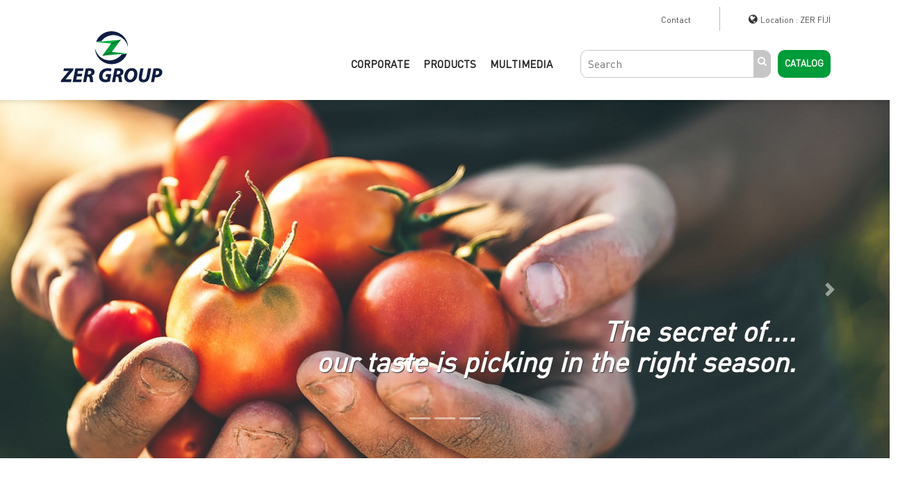

--- FILE ---
content_type: text/html; charset=UTF-8
request_url: https://www.zergroup.com/en/index.html?country=F%C4%B0J%C4%B0
body_size: 7261
content:
<!DOCTYPE HTML>
<html lang="en">
<head>
    <meta http-equiv="Content-Type" content="text/html; charset=utf-8">


    <meta name="viewport"
          content="width=device-width, initial-scale=1, maximum-scale=1, minimum-scale=1, user-scalable=no">
    <title>ZER GROUP - Zer Oil </title>
    <base url="https://www.zergroup.com/">
    <meta name="description" content=""/>
    <meta name="keywords" content=""/>
    <meta name="author" content="Digital Küre"/>

    <meta property="og:description" content="ZER GROUP - Zer Oil ">
    <meta property="og:image" content="index.html">
    <meta property="og:site_name" content="ZER GROUP - Zer Oil ">
    <meta property="og:title" content="">
    <meta property="og:type" content="website">
    <meta property="og:url" content="index.html">
    <meta http-equiv="X-UA-Compatible" content="IE=edge">


    <link rel="apple-touch-icon" sizes="57x57" href="https://www.zergroup.com/view/default/fav/apple-icon-57x57.png">
    <link rel="apple-touch-icon" sizes="60x60" href="https://www.zergroup.com/view/default/fav/apple-icon-60x60.png">
    <link rel="apple-touch-icon" sizes="72x72" href="https://www.zergroup.com/view/default/fav/apple-icon-72x72.png">
    <link rel="apple-touch-icon" sizes="76x76" href="https://www.zergroup.com/view/default/fav/apple-icon-76x76.png">
    <link rel="apple-touch-icon" sizes="114x114" href="https://www.zergroup.com/view/default/fav/apple-icon-114x114.png">
    <link rel="apple-touch-icon" sizes="120x120" href="https://www.zergroup.com/view/default/fav/apple-icon-120x120.png">
    <link rel="apple-touch-icon" sizes="144x144" href="https://www.zergroup.com/view/default/fav/apple-icon-144x144.png">
    <link rel="apple-touch-icon" sizes="152x152" href="https://www.zergroup.com/view/default/fav/apple-icon-152x152.png">
    <link rel="apple-touch-icon" sizes="180x180" href="https://www.zergroup.com/view/default/fav/apple-icon-180x180.png">
    <link rel="icon" type="image/png" sizes="192x192" href="https://www.zergroup.com/view/default/fav/android-icon-192x192.png">
    <link rel="icon" type="image/png" sizes="32x32" href="https://www.zergroup.com/view/default/fav/favicon-32x32.png">
    <link rel="icon" type="image/png" sizes="96x96" href="https://www.zergroup.com/view/default/fav/favicon-96x96.png">
    <link rel="icon" type="image/png" sizes="16x16" href="https://www.zergroup.com/view/default/fav/favicon-16x16.png">
    <link rel="manifest" href="https://www.zergroup.com/view/default/fav/manifest.json">
    <meta name="msapplication-TileColor" content="#ffffff">
    <meta name="msapplication-TileImage" content="https://www.zergroup.com/view/default/fav/ms-icon-144x144.png">
    <meta name="theme-color" content="#ffffff">


    <link href="https://www.zergroup.com/view/default/assets/css/bootstrap.min.css" rel="stylesheet">
    <link href="https://www.zergroup.com/view/default/assets/css/style.css" rel="stylesheet">
        <link href="https://www.zergroup.com/view/default/assets/css/hareket.css" rel="stylesheet">
    <link rel="stylesheet" type="text/css" href="https://www.zergroup.com/view/default/assets/css/font-awesome.min.css"/>
    <link rel="stylesheet" href="https://www.zergroup.com/view/default/assets/owl/owl.carousel.css">
    <link rel="stylesheet" href="https://www.zergroup.com/view/default/assets/owl/owl.theme.css">
    <!-- <link rel='stylesheet' id='fancybox2-css'  href='https://www.zergroup.com/view/default/assets/fancybox2/jquery.fancybox.min.css' media='all' /> -->
    <link rel="stylesheet" href="https://www.zergroup.com/view/default/fancybox/fancybox.css">
    <link rel='stylesheet' id='snp_styles_reset-css' href='https://www.zergroup.com/view/default/assets/themes/reset.min.css'
          media='all'/>
    <link rel="stylesheet" href="https://www.zergroup.com/view/default/dist/css/lightbox.min.css">
    <script>
        var ThemeURL = 'https://www.zergroup.com/view/default/';
        var BaseURL = 'https://www.zergroup.com/';
    </script>

    <script src="https://www.google.com/recaptcha/api.js" async defer></script>
    <!-- Google tag (gtag.js) -->
<script async src="https://www.googletagmanager.com/gtag/js?id=G-PL5EV18WML"></script>
<script>
  window.dataLayer = window.dataLayer || [];
  function gtag(){dataLayer.push(arguments);}
  gtag('js', new Date());

  gtag('config', 'G-PL5EV18WML');
</script>


</head>
<body class="en  ">

<div>

    <div class="bigMenu">
    <div class="landingLangCt">
        <div class="container">
            <a href="javascript:;" class="closeLangCt"> Close</a>
            <div class="large-list">
                <h3>  Visit Global Site </h3>
                <div class="">
                    <ul class="location-list medium-3 row">
                        <li class="col-md-3"><a href="https://www.zergroup.com/index.html">www.zergroup.com</a>
                        </li>
                    </ul>
                </div>
                                   <!-- <h3>Asia</h3>-->
                    <div class="">
                        <ul class="location-list medium-3 row">
                            <li class="col-md-3"><a    href="https://www.zergroup.com/ar/index.html?c=F%C4%B0J%C4%B0?country=SUUDİ ARABİSTAN" >SUUDİ ARABİSTAN</a></li><li class="col-md-3"><a    href="https://www.zergroup.com/tr/index.html?c=F%C4%B0J%C4%B0?country=TÜRKİYE" >TÜRKİYE</a></li><li class="col-md-3"><a    href="https://www.zergroup.com/en/index.html?c=F%C4%B0J%C4%B0?country=İNGİLTERE" >İNGİLTERE</a></li>                        </ul>
                    </div>
                            </div>
        </div>
    </div>
</div>
<header>
    <meta http-equiv="Content-Type" content="text/html; charset=utf-8">
    <div class="container-fluid">
        <div class="row">
            <div class="tumalan">
                <div class="turkuaz">
                    <div class="container">
                        <div class="metin"
                             style="border:none !important; margin-right:0 !important;padding-right: 0px;"><i
                                    class="fa fa-globe" aria-hidden="true"></i> <a href="#"
                                                                                   class="lnk dd">Location                                : ZER


                                FİJİ

                            </a></div>
                        <!--    <div class="metin"><i class="fa fa-user-circle-o" aria-hidden="true"></i> <a href="#bayigirisi"
                                                                                                     class="open-dialog">Dealer Login</a>
                        </div> -->
                        <div class="metin"><a
                                    href="https://www.zergroup.com/en/iletisim.html">Contact</a>
                        </div>
                    </div>
                </div>
                <div id="beyaz">
                    <div class="container">
                        <div class="row">
                            <div class="col-lg-3 hidden-sm-down">
                                <a href="https://www.zergroup.com/en/index.html">
                                    <div class="logo " data-wow-delay="0.1s"><img
                                                src="https://www.zergroup.com/view/default/images/logo.png" style="width: 150px"/></div>
                                </a>
                            </div>
                            <div class="col-md-12 gizleMenu">
                                <div class="topnav" id="myTopnav" style="margin-top: 30px;">
                                    <a href="https://www.zergroup.com/en/index.html">
                                        <div class="mobilelogo " data-wow-delay="0.1s" style="margin-top: -20px;"><img
                                                    src="https://www.zergroup.com/view/default/images/logo.png"/></div>
                                    </a>
                                    <a href="javascript:void(0);" class="icon" onclick="myFunction()">
                                        <i class="fa fa-bars" style="font-size: 30px;"></i>
                                    </a>
                                    <br>
                                    <br>
                                    <a href="https://www.zergroup.com/en/index.html">HOME PAGE</a>
                                    <a href="https://www.zergroup.com/en/kurumsal/hakkimizda-17.html">CORPORATE</a>
                                    <a href="https://www.zergroup.com/en/urunler.html">PRODUCTS</a>
                                    <a href="https://www.zergroup.com/en/dokumanlar.html">Multimedia </a>
                                    
                                    <a href="https://www.zergroup.com/en/iletisim.html">CONTACT US</a>
                                </div>
                            </div>
                            <div class="col-lg-9 hidden-sm-down">
                                <div class="sitemenu">
                                    <div class="menuduzenle " data-wow-delay="0.3s">
                                        <ul>
                                            <!--<li class="current_page_item">-->
                                            <!--    <a href="https://www.zergroup.com/en/index.html">HOME PAGE</a>-->
                                            <!--</li>-->
                                            <li>
                                                <a href="https://www.zergroup.com/en/kurumsal/hakkimizda-17.html"
                                                   class="">CORPORATE</a>

                                                <ul class="sub-menu">
                                                                                                                <li>
                                                                <a href="https://www.zergroup.com/en/corporate/about-zer-17.html">About Zer</a>
                                                            </li>
                                                                                                                    <li>
                                                                <a href="https://www.zergroup.com/en/corporate/corporate-history-26.html">Corporate History</a>
                                                            </li>
                                                                                                                    <li>
                                                                <a href="https://www.zergroup.com/en/corporate/quality-policy-and-quality-certificates-32.html">Quality Policy and Quality Certificates</a>
                                                            </li>
                                                                                                                    <li>
                                                                <a href="https://www.zergroup.com/en/corporate/awards-33.html">Awards</a>
                                                            </li>
                                                                                                                    <li>
                                                                <a href="https://www.zergroup.com/en/corporate/values-30.html">Values</a>
                                                            </li>
                                                                                                                    <li>
                                                                <a href="https://www.zergroup.com/en/corporate/sustainability-36.html">Sustainability</a>
                                                            </li>
                                                                                                                    <li>
                                                                <a href="https://www.zergroup.com/en/corporate/information-security-35.html">Information Security</a>
                                                            </li>
                                                                                                                    <li>
                                                                <a href="https://www.zergroup.com/en/corporate/food-safety-34.html">Food Safety</a>
                                                            </li>
                                                                                                                    <li>
                                                                <a href="https://www.zergroup.com/en/corporate/quality-and-food-48.html">Quality And Food</a>
                                                            </li>
                                                                                                                    <li>
                                                                <a href="https://www.zergroup.com/en/corporate/trust-policy-49.html">Trust Policy</a>
                                                            </li>
                                                                                                                    <li>
                                                                <a href="https://www.zergroup.com/en/corporate/lia-trust-policy-50.html">LIA Trust Policy</a>
                                                            </li>
                                                                                                                    <li>
                                                                <a href="https://www.zergroup.com/en/corporate/sor-trust-policy-51.html">Sor Trust Policy</a>
                                                            </li>
                                                        
                                                </ul>
                                            </li>
                                            <li>
                                                <a href="https://www.zergroup.com/en/urunler.html"
                                                   class="">PRODUCTS</a>
                                                <div class="bigAltMenu row">
                                                                                                                    <div class="col-md-3 mb-3 menu_alt">
                                                                    <a href="https://www.zergroup.com/en/products/edible-oil-46.html" class="bigMenuLink">
                                                                        <img src="https://www.zergroup.com/upload/kategori/temp/resim-418237_w300_.jpg"
                                                                             class="img-fluid">
                                                                        <span>EDIBLE OIL</span>
                                                                    </a>
                                                                </div>
                                                                                                                            <div class="col-md-3 mb-3 menu_alt">
                                                                    <a href="https://www.zergroup.com/en/products/tomato-paste-47.html" class="bigMenuLink">
                                                                        <img src="https://www.zergroup.com/upload/kategori/temp/resim-222043_w300_.jpg"
                                                                             class="img-fluid">
                                                                        <span>TOMATO PASTE</span>
                                                                    </a>
                                                                </div>
                                                                                                                            <div class="col-md-3 mb-3 menu_alt">
                                                                    <a href="https://www.zergroup.com/en/products/pasta-and-pulses-83.html" class="bigMenuLink">
                                                                        <img src="https://www.zergroup.com/upload/kategori/temp/resim-594189_w300_.jpg"
                                                                             class="img-fluid">
                                                                        <span>Pasta And Pulses</span>
                                                                    </a>
                                                                </div>
                                                                                                                            <div class="col-md-3 mb-3 menu_alt">
                                                                    <a href="https://www.zergroup.com/en/products/sauce-and-vinegar-48.html" class="bigMenuLink">
                                                                        <img src="https://www.zergroup.com/upload/kategori/temp/resim-267163_w300_.jpg"
                                                                             class="img-fluid">
                                                                        <span>SAUCE AND VINEGAR</span>
                                                                    </a>
                                                                </div>
                                                                                                                            <div class="col-md-3 mb-3 menu_alt">
                                                                    <a href="https://www.zergroup.com/en/products/olives-49.html" class="bigMenuLink">
                                                                        <img src="https://www.zergroup.com/upload/kategori/temp/resim-481790_w300_.jpg"
                                                                             class="img-fluid">
                                                                        <span>Olives</span>
                                                                    </a>
                                                                </div>
                                                                                                                            <div class="col-md-3 mb-3 menu_alt">
                                                                    <a href="https://www.zergroup.com/en/products/pasta-assistants-50.html" class="bigMenuLink">
                                                                        <img src="https://www.zergroup.com/upload/kategori/temp/resim-376218_w300_.jpg"
                                                                             class="img-fluid">
                                                                        <span>Pasta Assistants</span>
                                                                    </a>
                                                                </div>
                                                                                                                            <div class="col-md-3 mb-3 menu_alt">
                                                                    <a href="https://www.zergroup.com/en/products/breakfast-group-85.html" class="bigMenuLink">
                                                                        <img src="https://www.zergroup.com/upload/kategori/temp/resim-225283_w300_.jpg"
                                                                             class="img-fluid">
                                                                        <span>Breakfast Group</span>
                                                                    </a>
                                                                </div>
                                                                                                                            <div class="col-md-3 mb-3 menu_alt">
                                                                    <a href="https://www.zergroup.com/en/products/bouillon-and-soups-51.html" class="bigMenuLink">
                                                                        <img src="https://www.zergroup.com/upload/kategori/temp/resim-20151_w300_.jpg"
                                                                             class="img-fluid">
                                                                        <span>BOUILLON AND SOUPS</span>
                                                                    </a>
                                                                </div>
                                                                                                                            <div class="col-md-3 mb-3 menu_alt">
                                                                    <a href="https://www.zergroup.com/en/products/canned-and-pickles-52.html" class="bigMenuLink">
                                                                        <img src="https://www.zergroup.com/upload/kategori/temp/resim-455310_w300_.jpg"
                                                                             class="img-fluid">
                                                                        <span>CANNED AND PICKLES</span>
                                                                    </a>
                                                                </div>
                                                                                                            </div>
                                            </li>
                                            <li>
                                                <a href="https://www.zergroup.com/en/dokumanlar.html"
                                                   class="">Multimedia</a>
                                                <ul class="sub-menu">
                                                    <li>
                                                        <a href="https://www.youtube.com/@ZerGroupIraq" target="_blank">

                                                            Our TV Ads                                                        </a></li>
                                                    <li>
                                                        <a href="https://www.zergroup.com/en/dokumanlar.html">
                                                            Online Catalog
                                                        </a></li>
                                                                                                    </ul>
                                            </li>
                                            <!-- <li><a href="https://www.zergroup.com/en/bayiler.html">OUR OFFICE</a></li>
                                            <li><a href="https://www.zergroup.com/en/belgeler.html">OUR DOCUMENTS</a></li> -->
                                            
                                            <!--<li><a href="https://www.zergroup.com/en/iletisim.html">CONTACT US</a></li>-->

                                            <li>
                                                <form class="searchCt"
                                                      action="https://www.zergroup.com/en/search.html">
                                                    <input autocomplete="off" type="text" class="searchBox"
                                                           id="search-box" name="quer"
                                                           placeholder="Search">
                                                    <a href="#" class="searchBtn fa fa-search"></a>
                                                    <div id="suggesstion-box"></div>
                                                </form>
                                            </li>
                                            <li class="katalog"><a
                                                        href="https://www.zergroup.com/en/dokumanlar.html">Catalog</a>
                                            </li>
                                        </ul>
                                    </div>
                                </div>
                            </div>
                        </div>
                    </div>
                </div>
                                                        <div class="slayt">
                        <div id="carouselExampleControls" class="carousel slide" data-ride="carousel">
                            <div class="carousel-inner">
                                                                            <div class="carousel-item active">
                                                <img class="d-block w-100" src="https://www.zergroup.com/upload/slayt/temp/resim-433116_w1920_h800.jpg"
                                                     alt="First slide">
                                                <div class="carousel-caption  d-md-block">
                                                    <h3 class="animated fadeInDown">The secret of.... <br> our taste is picking in the right season.</h3>
                                                    <p class="animated fadeInUp"></p>
                                                </div>
                                            </div>
                                                                                        <div class="carousel-item ">
                                                <img class="d-block w-100" src="https://www.zergroup.com/upload/slayt/temp/resim-669847_w1920_h800.jpg"
                                                     alt="First slide">
                                                <div class="carousel-caption  d-md-block">
                                                    <h3 class="animated fadeInDown">And the desire <br> to achieve the highest quality.</h3>
                                                    <p class="animated fadeInUp"></p>
                                                </div>
                                            </div>
                                                                                        <div class="carousel-item ">
                                                <img class="d-block w-100" src="https://www.zergroup.com/upload/slayt/temp/resim-212962_w1920_h800.jpg"
                                                     alt="First slide">
                                                <div class="carousel-caption  d-md-block">
                                                    <h3 class="animated fadeInDown">What could be more <br> delicious than happiness?</h3>
                                                    <p class="animated fadeInUp"></p>
                                                </div>
                                            </div>
                                                                            <ol class="carousel-indicators">
                                      <li data-target="#carouselExampleControls" data-slide-to="1" ></li>  <li data-target="#carouselExampleControls" data-slide-to="2" ></li>  <li data-target="#carouselExampleControls" data-slide-to="3" ></li>                                </ol>
                                <a class="carousel-control-prev" href="#carouselExampleControls" role="button"
                                   data-slide="prev">
                                    <span class="carousel-control-prev-icon" aria-hidden="true"></span>
                                    <span class="sr-only">Previous</span>
                                </a>
                                <a class="carousel-control-next" href="#carouselExampleControls" role="button"
                                   data-slide="next">
                                    <span class="carousel-control-next-icon" aria-hidden="true"></span>
                                    <span class="sr-only">Next</span>
                                </a>
                            </div>
                        </div>
                    </div>
                            </div>
        </div>
</header>

<script>
    function myFunction() {
        var x = document.getElementById("myTopnav");
        if (x.className === "topnav") {
            x.className += " responsive";
        } else {
            x.className = "topnav";
        }
    }
</script>


<!--Bayi Girişi-->

<div id="bayigirisi"
     style="display: none; width: 900px !important; text-align:center !important;padding:540px 20px;"></div>

<!-- / Bayi Girişi --><!-- <div class="container-fluid hidden-lg-down">
    <div class="row">
        <div class="maviserit"></div>
    </div>
</div> -->
<div class="slide_alt">
    <div class="container containerNew">
        <div class="row">
            <div class="col-lg-4 col-md-4 col-sm-12 col-xs-12 boxYeni">
                <div class="row">
                    <div class="col-md-12 nedenTecno">
                        <a  href="https://www.zergroup.com/en/urunler.html" >
                            <h2>Zer Flavor</h2>
                            <p>
                                Delicious recipes that add love to life.                            </p>
                        </a>
                        <a  href="https://www.zergroup.com/en/urunler.html" >
                            <img src="https://www.zergroup.com/view/default/images/zerden-lezzetler.jpg" class="img-fluid">
                        </a>
                    </div>
                </div>
            </div>
            <div class="col-lg-4 col-md-4 col-sm-12 col-xs-12 bayiAgi boxYeni">
                <div class="row">
                    <div class="col-md-12 nedenTecno">
                        <a href="#1357"  class="open-dialog">
                            <h2>Zer in The World</h2>
                            <p>
                                Flavor export from Zer to the world.                            </p>
                        </a>
                        <a href="#1357" rel="gallery" class="open-dialog"><img
                                    src="https://www.zergroup.com/view/default/images/dunyada-zer-2.jpg" class="img-fluid"></a>
                        <div id="1357" style="display: none; width:100% !important; text-align:center !important;padding:60px;">
                            <p style="display:block; width:100%; text-align: center ">
                                Started in Gaziantep in 1991, our story continues with the same excitement today in 39 different countries. Zer quality is being exported to across the world from Turkey’s most modern facilities with more than 2,000 employees. We are proud to represent our country successfully in the international arena and share this value with you.                            </p>
                            <img style=" margin-top: 10px; width: 70% !important;"
                                 src="https://www.zergroup.com/view/default/images/zer_harita.jpg" alt="">
                        </div>
                    </div>
                </div>
            </div>
            <div class="col-lg-4 col-md-4 col-sm-12 col-xs-12 boxYeni">
                <div class="row">
                    <div class="col-md-12 nedenTecno">
                        <a href="https://www.zergroup.com/en/reklam-filmleri.html">
                            <h2>Our TV Ads</h2>
                            <p>

                           All around the world
                            </p>
                        </a>
                        <a href="https://www.zergroup.com/en/reklam-filmleri.html">
                            <img src="https://www.zergroup.com/view/default/images/film.jpg" class="img-fluid">
                        </a>
                    </div>
                </div>
            </div>
        </div>
    </div>
    <div class="container gBaslik">
        <div class="row">
            <div class="col-md-12 text-center">
                <h1>   Brands </h1>
            </div>
        </div>
    </div>
    <div class="container-fluid marka_cont">
        <div class="container">
            <div class="row">
                <div class="col-lg-12">
                    <div class="hizmetleri" style="top: 0;margin: 0;height: auto;margin-bottom: 0;">
                        <div id="owl-demo" class="markalar">
                                                                <div class="item">
                                        <div class="clearfix">
                                            <a href="https://www.zergroup.com/urunler.html">
                                                <img src="https://www.zergroup.com/upload/belgeler/temp/resim-488190_w264_h264.png" class="attachment-large wp-post-image"/>
                                            </a>
                                        </div>
                                    </div>
                                                                    <div class="item">
                                        <div class="clearfix">
                                            <a href="https://www.zergroup.com/urunler.html">
                                                <img src="https://www.zergroup.com/upload/belgeler/temp/resim-308228_w264_h264.png" class="attachment-large wp-post-image"/>
                                            </a>
                                        </div>
                                    </div>
                                                                    <div class="item">
                                        <div class="clearfix">
                                            <a href="https://www.zergroup.com/urunler.html">
                                                <img src="https://www.zergroup.com/upload/belgeler/temp/resim-134627_w264_h264.png" class="attachment-large wp-post-image"/>
                                            </a>
                                        </div>
                                    </div>
                                                                    <div class="item">
                                        <div class="clearfix">
                                            <a href="https://www.zergroup.com/urunler.html">
                                                <img src="https://www.zergroup.com/upload/belgeler/temp/resim-438011_w264_h264.png" class="attachment-large wp-post-image"/>
                                            </a>
                                        </div>
                                    </div>
                                                                    <div class="item">
                                        <div class="clearfix">
                                            <a href="https://www.zergroup.com/urunler.html">
                                                <img src="https://www.zergroup.com/upload/belgeler/temp/resim-603088_w264_h264.png" class="attachment-large wp-post-image"/>
                                            </a>
                                        </div>
                                    </div>
                                                                    <div class="item">
                                        <div class="clearfix">
                                            <a href="https://www.zergroup.com/urunler.html">
                                                <img src="https://www.zergroup.com/upload/belgeler/temp/resim-469706_w264_h264.png" class="attachment-large wp-post-image"/>
                                            </a>
                                        </div>
                                    </div>
                                                                    <div class="item">
                                        <div class="clearfix">
                                            <a href="https://www.zergroup.com/urunler.html">
                                                <img src="https://www.zergroup.com/upload/belgeler/temp/resim-644431_w264_h264.png" class="attachment-large wp-post-image"/>
                                            </a>
                                        </div>
                                    </div>
                                                                    <div class="item">
                                        <div class="clearfix">
                                            <a href="https://www.zergroup.com/urunler.html">
                                                <img src="https://www.zergroup.com/upload/belgeler/temp/resim-926157_w264_h264.png" class="attachment-large wp-post-image"/>
                                            </a>
                                        </div>
                                    </div>
                                                                    <div class="item">
                                        <div class="clearfix">
                                            <a href="https://www.zergroup.com/urunler.html">
                                                <img src="https://www.zergroup.com/upload/belgeler/temp/resim-972353_w264_h264.png" class="attachment-large wp-post-image"/>
                                            </a>
                                        </div>
                                    </div>
                                                        </div>
                    </div>
                </div>
            </div>
        </div>
    </div>
    
<div class="clearfix"></div>
<style media="screen">
    @media (max-width: 500px) {
        .solAl {
            width: 50%;
            float: left;
        }
    }
</style>

<div class="container-fluid footer">
    <div class="container">
        <div class="row">

            <div class="col-md-4">
                <div class="footerBox">
                    <h4>Corporate</h4>
                    <ul class="footer-links">
                                                    <li><a href="https://www.zergroup.com/en/corporate/about-zer-17.html">About Zer</a></li>
                                                    <li><a href="https://www.zergroup.com/en/corporate/corporate-history-26.html">Corporate History</a></li>
                                                    <li><a href="https://www.zergroup.com/en/corporate/quality-policy-and-quality-certificates-32.html">Quality Policy and Quality Certificates</a></li>
                                                    <li><a href="https://www.zergroup.com/en/corporate/awards-33.html">Awards</a></li>
                                                    <li><a href="https://www.zergroup.com/en/corporate/values-30.html">Values</a></li>
                                                    <li><a href="https://www.zergroup.com/en/corporate/sustainability-36.html">Sustainability</a></li>
                        
                    </ul>
                </div>
            </div>
            <div class="col-md-4">
                <div class="footerBox">
                    <h4>Products</h4>

                    <ul class="footer-links">

                        
                                <li>
                                    <a href="https://www.zergroup.com/en/products/edible-oil-46.html">

                                        EDIBLE OIL                                    </a>

                                </li>

                            
                                <li>
                                    <a href="https://www.zergroup.com/en/products/tomato-paste-47.html">

                                        TOMATO PASTE                                    </a>

                                </li>

                            
                                <li>
                                    <a href="https://www.zergroup.com/en/products/pasta-and-pulses-83.html">

                                        Pasta And Pulses                                    </a>

                                </li>

                            
                                <li>
                                    <a href="https://www.zergroup.com/en/products/sauce-and-vinegar-48.html">

                                        SAUCE AND VINEGAR                                    </a>

                                </li>

                            
                                <li>
                                    <a href="https://www.zergroup.com/en/products/olives-49.html">

                                        Olives                                    </a>

                                </li>

                                                    <li><a href="https://www.zergroup.com/en/urunler.html " style="font-weight:bold;"> All Products</a></li>

                    </ul>
                </div>
            </div>
            <div class="col-md-4">
                <div class="footerBox">
                    <h4>Subscribe To Newsletter</h4>
                    <div class="footer-section-text">

                        Be the First to Know latest developments, new products, current news, new recipes.

                    </div>

                    <div class="footer-newsletter-subscribe-box">

                        <div class="email-box">
                            <form  id="bulten"  action="https://www.zergroup.com/ajax/bulten.html" >
                            <input type="text" class="email-form" name="mail" placeholder="  Register">
                            <button type="submit" class="aboneolbtn">  Register</button>
                            </form>
                        </div>

                    </div>

                    <div class="footer-section-title mobile-footer-space-between">

                        <h4>Follow Us</h4>
                    </div>

                    <div class="social-icons">

                        <a href="https://www.facebook.com/zerinternational/" target="_blank"  class="social-icon">
                            <span class="fa fa-facebook"></span>
                        </a>

                        <a  href="https://www.instagram.com/zerinternational/" target="_blank" class="social-icon">
                            <span class="fa fa-instagram"></span>
                        </a>

                        <a href="https://twitter.com/zerintnl" target="_blank"  class="social-icon">
                            <span class="fa fa-twitter"></span>
                        </a>

                        <a  href="https://www.youtube.com/channel/UCMXd5pUkzXyaJicYcWU6YHw" target="_blank"  class="social-icon">
                            <span class="fa fa-youtube-play"></span>
                        </a>

                        <a  href="" target="_blank" class="social-icon">
                            <span class="fa fa-linkedin"></span>
                        </a>

                    </div>

                </div>
            </div>

        </div>
    </div>
</div>
<div class="clearfix"></div>
<div class="container-fluid footerAlt">
    <div class="container">
        <div class="row">
            <div class="col-md-6 col-xs-12">
                Copyright © 2020 Zer Group <a href="#">Privacy Policy </a>
            </div>
            <div class="col-md-6 text-right col-xs-12">
                <a href="https://www.digitalkure.com/" title="Web Tasarım Ajansı" target="_blank">Web Design <b>DigitalKüre</b></a>
            </div>
        </div>
    </div>
</div></div>


<!--$this->themeURLassets/js/jquery/jquery.js-->
<script src='https://cdnjs.cloudflare.com/ajax/libs/jquery/3.5.1/jquery.min.js'></script>
<script src='https://www.zergroup.com/view/default/assets/js/jquery/jquery-migrate.min.js'></script>
<script src="https://stackpath.bootstrapcdn.com/bootstrap/4.4.1/js/bootstrap.min.js"
        integrity="sha384-wfSDF2E50Y2D1uUdj0O3uMBJnjuUD4Ih7YwaYd1iqfktj0Uod8GCExl3Og8ifwB6"
        crossorigin="anonymous"></script>
<script src="https://www.zergroup.com/view/default/assets/owl/jquery-1.9.1.min.js"></script>
<script src="https://www.zergroup.com/view/default/assets/owl/owl.carousel.js"></script>
<!-- <script type='text/javascript' src="https://www.zergroup.com/view/default/assets/fancybox2/jquery.fancybox.min.js"></script> -->
<script src="https://www.zergroup.com/view/default/fancybox/jquery.fancybox.js"></script>

<script type="text/javascript">
    $(".open-dialog").fancybox({width: 1200});
    $(window).on("scroll touchmove", function () {
        $(".mobil-btn").toggleClass("btnShow", $(document).scrollTop() > 100)
    })


</script>

<script>
    $(document).ready(function () {
        var owl = $(".markalar");
        owl.owlCarousel({
            items: 5,
            itemsDesktop: [1000, 3],
            itemsDesktopSmall: [3],
            itemsMobile: [720, 2],


            autoPlay: 4000,
            pagination: false,
            itemsTablet: [600, 1],

            navigation: true,
            navigationText: ['<span class="fa-stack"><i class="fa fa-circle fa-stack-1x"></i><i class="fa fa-chevron-circle-left fa-stack-1x fa-inverse"></i></span>', '<span class="fa-stack"><i class="fa fa-circle fa-stack-1x"></i><i class="fa fa-chevron-circle-right fa-stack-1x fa-inverse"></i></span>'],

        });


        $(".ileri").click(function () {
            owl.trigger('owl.next');
        })
        $(".geri").click(function () {
            owl.trigger('owl.prev');
        })
    });

    $(document).ready(function () {
        var owl = $("#owl-demo");
        owl.owlCarousel({
            items: 4,
            itemsDesktop: [1000, 3],
            itemsDesktopSmall: [900, 3],
            autoPlay: 4000,
            pagination: false,
            itemsTablet: [600, 1],
            itemsMobile: [400, 1]
        });


        $(".ileri").click(function () {
            owl.trigger('owl.next');
        })
        $(".geri").click(function () {
            owl.trigger('owl.prev');
        })
    });

    $(document).ready(function () {
        var owl = $("#hekimkaydir");
        owl.owlCarousel({
            items: 1,
            itemsDesktop: [1000, 1],
            itemsDesktopSmall: [900, 1],
            autoPlay: 6000,
            pagination: false,
            itemsTablet: [600, 1],
            itemsMobile: false
        });
        $(".ilerigit").click(function () {
            owl.trigger('owl.next');
        })
        $(".gerigel").click(function () {
            owl.trigger('owl.prev');
        })
    });

    $(document).ready(function () {
        var owl = $("#videokaydir");
        owl.owlCarousel({
            items: 4,
            itemsDesktop: [1000, 2],
            itemsDesktopSmall: [900, 2],
            autoPlay: 7000,
            pagination: false,
            itemsTablet: [600, 1],
            itemsMobile: false
        });

        $(".ileri").click(function () {
            owl.trigger('owl.next');
        })
        $(".geri").click(function () {
            owl.trigger('owl.prev');
        })
    });


    $(document).ready(function () {
        var owl = $("#owl-detay");
        owl.owlCarousel({
            items: 1,

            autoPlay: 4000,
            pagination: false,

        });


        $(".ileri").click(function () {
            owl.trigger('owl.next');
        })
        $(".geri").click(function () {
            owl.trigger('owl.prev');
        })
    });


</script>
<script>
    $(document).ready(function () {
        $(".mobile-menu").on('click', function () {
            $(".mobile-dropdown").slideToggle("fast");
        });

        jQuery(".closeLangCt").click(function () {
            jQuery(".landingLangCt").removeClass("open");
            jQuery(".landingLangCt").height(0);
        });

        jQuery(".lnk.dd").click(function () {
            var h = jQuery(".landingLangCt .large-list").innerHeight();
            jQuery(".landingLangCt").height(h);
            jQuery(".landingLangCt").addClass("open");
        });


    });
</script>
<script src="https://www.zergroup.com/view/default/assets/js/wow.min.js"></script>
<script>
    /*   $('.modal').click(function (event) {
          $(event.target).modal('hide');
      }); */
    wow = new WOW(
        {
            animateClass: 'animated',
            offset: 100,
            callback: function (box) {
                console.log("WOW: animating <" + box.tagName.toLowerCase() + ">")
            }
        }
    );
    wow.init();

</script>
<script>
    jQuery(document).ready(function () {


        jQuery(function ($) {
            function emailKont(eposta) {
                var duzenli = new RegExp(/^[a-z]{1}[\d\w\.-]+@[\d\w-]{3,}\.[\w]{2,3}(\.\w{2})?$/);
                return duzenli.test(eposta);
            }

            function formKontrol() {

                var email = $(".email-form").val();

                gonder = true;

                if (!emailKont(email)) {
                    alert("Please enter a valid email address.");
                    $("#email").focus();
                    return false;
                    gonder = false;
                }

                return gonder;
            }

            $('#bulten').submit(function (e) {
                var action = $(this).attr('action');
                var gonder = formKontrol();
                if (gonder) {


                    jQuery.ajax({
                        url: action,
                        type: 'POST',
                        data: $(this).serialize(),
                        success: function (g) {


                            if (g == '2') {
                                alert("Please write your e-mail address.");
                                //$('#uyeOl')[0].reset();
                                return false;
                            } else if (g == '1') {

                                alert("Registration Successful");
                                $('#bulten')[0].reset();
                                // location.href='https://www.zergroup.com/en/index.html'
                                return false;
                            }


                        }
                    });
                } else {
                    return false;
                }
                return false;
            });
        });


        /*

                $('form#bulten').on('submit',function (e) {

                    e.preventDefault();
                    var action = $(this).attr("action");
                    var gonder = true;

                    if (gonder){
                        var formData = new FormData(this);



                        $.ajax({
                            type: "POST",
                            url:  action,
                            data: formData,

                            success: function(sonuc){

                                console.log(sonuc);


                                if(sonuc == '2'){
                                   alert("Please write your e-mail address.");
                            //$('#uyeOl')[0].reset();
                            return false;
                        }


                        else if(sonuc == '1'){
                           alert("Registration Successful");
                            $('#bulten')[0].reset();
                           // location.href='https://www.zergroup.com/en/index.html'
                            return false;
                        }
                        // else
                        // {
                        //     $('.alert').addClass('alert-danger');
                        //     $(".alert").html('<b>sipariş isteğiniz başarıyla gönderilmiştir. En kısa sürede sizinle iletişime geçeceğiz</b><br>'+sonuc);
                        //     //$('#siparis')[0].reset();
                        //     location.href='https://www.zergroup.com/en/index.html'
                        // }
                    },
                    cache: false,
                    contentType: false,
                    processData: false
                })
            }
        }); */
    });
</script>

<div class="clearfix"></div>




<!-- Global site tag (gtag.js) - Google Analytics -->
<script async src="https://www.googletagmanager.com/gtag/js?id=UA-47500873-1"></script>
<script>
    window.dataLayer = window.dataLayer || [];

    function gtag() {
        dataLayer.push(arguments);
    }

    gtag('js', new Date());

    gtag('config', 'UA-47500873-1');
</script>

<script>
    $(document).ready(function () {
        $("#search-box").keyup(function () {

            if ($(this).val().length > 0) {
                $.ajax({
                    type: "POST",
                    url: "https://www.zergroup.com/view/default/sayfa/arama.php?dil=en",
                    data: 'keyword=' + $(this).val(),
                    beforeSend: function () {
                        $("#search-box").css("background", "#FFF url(https://www.zergroup.com/view/default/images/LoaderIcon.gif) no-repeat 200px");
                    },
                    success: function (data) {


                        if ($(data).length > 0) {
                            $("#suggesstion-box").show();
                            $("#suggesstion-box").html(data);
                            $("#search-box").css("background", "#FFF");
                        } else {
                            $("#suggesstion-box").hide();
                        }

                    }


                });
            } else $("#suggesstion-box").hide();


        });
    });

    function selectCountry(val) {
        $("#search-box").val(val);
        $("#suggesstion-box").hide();
    }

</script>


<script>
    Userback = window.Userback || {};
    Userback.access_token = '8552|14955|Wx3LxXXByurdwjOlRGKab5xLE8QDx8Axr3gBMQjgZN2DINSMp7';
    (function (id) {
        var s = document.createElement('script');
        s.async = 1;
        s.src = 'https://static.userback.io/widget/v1.js';
        var parent_node = document.head || document.body;
        parent_node.appendChild(s);
    })('userback-sdk');
</script>


</body>
</html>




--- FILE ---
content_type: text/css
request_url: https://www.zergroup.com/view/default/assets/css/style.css
body_size: 18815
content:
@import url('https://fonts.googleapis.com/css?family=Roboto:100,100i,300,300i,400,400i,500,500i,700,700i,900,900i&display=swap&subset=cyrillic,cyrillic-ext,greek,greek-ext,latin-ext,vietnamese');
@import url('https://fonts.googleapis.com/css?family=Noto+Serif:400,400i,700,700i&display=swap&subset=latin-ext');
@import url('https://fonts.googleapis.com/css?family=Lato:400,700,900&display=swap&subset=latin-ext');
@import url('font/stylesheet.css');


body {
    font-family: 'dinregular', sans-serif !important;
    background: #fff;
    overflow-x: hidden;
}

p {
    font-family: 'Roboto', sans-serif;
    font-size: 14px;
    line-height: 26px;
    font-weight: 400;
    text-align: justify;
}

.miniLink {
    background: #f5f5f5;
    margin-bottom: 20px;
}

.miniLink a {
    color: #444 !important;
    font-size: 12px;
}

.miniLink li {
    color: #444 !important;
    font-size: 12px;
    text-transform: uppercase;
}

.bg-dark {
    background: transparent !important;
}

a {
    text-decoration: none;
}

.metin a {
    color: #444 !important;
    font-size: 12px;
}

a:hover {
    text-decoration: none;
}

@media (min-width: 1200px) {
    .container {
        width: 1200px;
    }
}

.alignnone {
    margin: 5px 20px 20px 0;
}

.aligncenter,
div.aligncenter {
    display: block;
    margin: 5px auto 5px auto;
}

.alignright {
    float: right;
    margin: 5px 0 20px 20px;
}

.alignleft {
    float: left;
    margin: 5px 20px 20px 0;
}

a img.alignright {
    float: right;
    margin: 5px 0 20px 20px;
}

a img.alignnone {
    margin: 5px 20px 20px 0;
}

a img.alignleft {
    float: left;
    margin: 5px 20px 20px 0;
}

a img.aligncenter {
    display: block;
    margin-left: auto;
    margin-right: auto;
}

.wp-caption {
    background: #FFF;
    border: 1px solid #F0F0F0;
    max-width: 96%;
    padding: 5px 3px 10px;
    text-align: center;
}

.wp-caption.alignnone {
    margin: 5px 20px 20px 0;
}

.wp-caption.alignleft {
    margin: 5px 20px 20px 0;
}

.wp-caption.alignright {
    margin: 5px 0 20px 20px;
}

.wp-caption img {
    border: 0 none;
    height: auto;
    margin: 0;
    max-width: 98.5%;
    padding: 0;
    width: auto;
}

.wp-caption .wp-caption-text,
.gallery-caption {
    font-size: 11px;
    line-height: 17px;
    margin: 0;
    padding: 0 4px 5px;
}

.sticky {
}

.bypostauthor {
}

@media print {
    * {
        background: transparent !important;
        color: #000 !important;
        box-shadow: none !important;
        text-shadow: none !important;
    }

    a,
    a:visited {
        text-decoration: underline;
    }

    a[href]:after {
        content: " (" attr(href) ")";
    }

    abbr[title]:after {
        content: " (" attr(title) ")";
    }

    .ir a:after,
    a[href^="javascript:"]:after,
    a[href^="#"]:after {
        content: "";
    }

    pre,
    blockquote {
        border: 1px solid #999;
        page-break-inside: avoid;
    }

    thead {
        display: table-header-group;
    }

    tr,
    img {
        page-break-inside: avoid;
    }

    img {
        max-width: 100% !important;
    }

    @page {
        margin: 0.5cm;
    }

    p,
    h2,
    h3 {
        orphans: 3;
        widows: 3;
    }

    h2,
    h3 {
        page-break-after: avoid;
    }
}

@media (max-width: 575px) {
    .hidden-xs-down,
    .hidden-sm-down,
    .hidden-md-down,
    .hidden-lg-down,
    .hidden-xl-down,
    .hidden-xs-up,
    .hidden-unless-sm,
    .hidden-unless-md,
    .hidden-unless-lg,
    .hidden-unless-xl {
        display: none !important;
    }
}


/* Breakpoint SM */

@media (min-width: 576px) and (max-width: 767px) {
    .hidden-sm-down,
    .hidden-md-down,
    .hidden-lg-down,
    .hidden-xl-down,
    .hidden-xs-up,
    .hidden-sm-up,
    .hidden-unless-xs,
    .hidden-unless-md,
    .hidden-unless-lg,
    .hidden-unless-xl {
        display: none !important;
    }
}


/* Breakpoint MD */

@media (min-width: 768px) and (max-width: 991px) {
    .hidden-md-down,
    .hidden-lg-down,
    .hidden-xl-down,
    .hidden-xs-up,
    .hidden-sm-up,
    .hidden-md-up,
    .hidden-unless-xs,
    .hidden-unless-sm,
    .hidden-unless-lg,
    .hidden-unless-xl {
        display: none !important;
    }
}


/* Breakpoint LG */

@media (min-width: 992px) and (max-width: 1199px) {
    .hidden-lg-down,
    .hidden-xl-down,
    .hidden-xs-up,
    .hidden-sm-up,
    .hidden-md-up,
    .hidden-lg-up,
    .hidden-unless-xs,
    .hidden-unless-sm,
    .hidden-unless-md,
    .hidden-unless-xl {
        display: none !important;
    }
}


/* Breakpoint XL */

@media (min-width: 1200px) {
    .hidden-xl-down,
    .hidden-xs-up,
    .hidden-sm-up,
    .hidden-md-up,
    .hidden-lg-up,
    .hidden-xl-up,
    .hidden-unless-xs,
    .hidden-unless-sm,
    .hidden-unless-md,
    .hidden-unless-lg {
        display: none !important;
    }
}


/* STYLE */

.tumalan {
    float: left;
    width: 100%;
    height: auto;
    background: #fff;
}

.turkuaz {
    float: left;
    width: 100%;
    /* height: 35px; */
    background: #fff;
    position: relative;
    z-index: 2;
    margin-top: 10px;
}

#beyaz {
    float: left;
    width: 100%;
    min-height: 100px;
    height: auto;
    background: #fff;
    position: relative;
    z-index: 2;
    -webkit-box-shadow: 0px 4px 5px 0px rgba(0, 0, 0, 0.08);
    -moz-box-shadow: 0px 4px 5px 0px rgba(0, 0, 0, 0.08);
    box-shadow: 0px 4px 5px 0px rgba(0, 0, 0, 0.08);
}

.slayt {
    float: left;
    width: 100%;
    height: auto;
    background: #fff;
    margin: 0 0 0 0;
    position: relative;
    z-index: 0;
    text-align: center;
}

.slayt h3 {
    margin-top: -315px;
    font-size: 40px;
    color: #fff;
    text-shadow: 1px 1px 1px #333;
    font-weight: bold;
}

.slayt p {
    text-shadow: 1px 1px 1px #333;
}

.sayfabanner {
    float: left;
    width: 100%;
    height: 350px;
    background-size: cover !important;
}

.sayfabanner .bg-dark {
    width: 100%;
    height: 180px;
    position: absolute;
    background-color: #000;
    opacity: 0.5;
}

.maviserit {
    float: left;
    width: 100%;

    height: 60px;
    /* Permalink - use to edit and share this gradient: http://colorzilla.com/gradient-editor/#009c39+36,009c39+53,a1d54f+53,009c39+53,000000+53,000000+100,009c39+100 */
    background: #009c39; /* Old browsers */
    background: -moz-linear-gradient(left, #009c39 36%, #009c39 53%, #a1d54f 53%, #009c39 53%, #000000 53%, #000000 100%, #009c39 100%); /* FF3.6-15 */
    background: -webkit-linear-gradient(left, #009c39 36%, #009c39 53%, #a1d54f 53%, #009c39 53%, #000000 53%, #000000 100%, #009c39 100%); /* Chrome10-25,Safari5.1-6 */
    background: linear-gradient(to right, #009c39 36%, #009c39 53%, #a1d54f 53%, #009c39 53%, #000000 53%, #000000 100%, #009c39 100%); /* W3C, IE10+, FF16+, Chrome26+, Opera12+, Safari7+ */
    filter: progid:DXImageTransform.Microsoft.gradient(startColorstr='#009c39', endColorstr='#009c39', GradientType=1); /* IE6-9 */

    margin: -60px 0 0 0;
    position: relative;
    z-index: 2;
    top: 0px;
}

.tezgah {
    float: left;
    width: 100%;
    height: 83px;
    margin: -150px 0 0 0;
    position: relative;
    z-index: 4;
    padding: 7px;
}

a .tezgahp {
    color: #fff;
    font-size: 15px;
}

a .tezgahp:hover {
    background: #FF8900;
}

.tezgahp img {
    width: 50%;
    height: auto;
    margin: 0 0 7px 0;
}

.tezgahp {
    float: left;
    width: 14.25%;
    height: 135px;
    border-right: 1px solid #292929;
    text-align: center;
    padding: 22px;
}

.tezgahic {
    float: left;
    width: 100%;
    height: 115px;
    background: #000;
}

.beyazborder {
    float: left;
    width: 100%;
    height: 7px;
    background: url("http://digitalkure.com/tecnoplas/assets/css/img/beyaz.png");
    margin: -20px 0 -20px 0;
    position: relative;
    z-index: 2;
}

.sosyalmedya {
    float: right;
    width: auto;
    height: 50px;
    padding: 2px 0 0 0;
    /* margin-left: 30px; */
}

.sosyalmedya a {
    float: right;
    width: 30px;
    height: 30px;
    text-align: center;
    color: #000;
    padding: 3px;
    margin: 0 2px 0 2px;
}

.sosyalmedya a:hover {
    /* background: #FF8900; */
    color: #fff;
}

.metin {
    float: right;
    width: auto;
    /* height: 50px; */
    padding: 7px 41px;
    font-size: 15px;
    font-weight: 300;
    color: #333;
    /* margin-right: 20px; */
    /* border-left: 1px solid #b9b9b9; */
    border-right: 1px solid #b9b9b9;
    position: relative;
}

.sitemenu {
    float: left;
    width: 100%;
    height: auto;
    margin: 10px 0 0 0;
}

.menuduzenle {
    padding: 0;
    margin: 0;
    border: 0;
    width: auto;
}

.menuduzenle ul,
.menuduzenle li {
    float: right;
    list-style: none;
    margin: 0;
    padding: 0;
}

.menuduzenle ul {
    position: relative;
    /* top: 40px; */
    z-index: 6;
}

.menuduzenle ul li {
    float: left;
    min-height: 1px;
    vertical-align: middle;
}

.menuduzenle ul li.hover,
.menuduzenle ul li:hover {
    position: relative;
    z-index: 6;
    cursor: default;
}

.menuduzenle ul ul, .bigAltMenu {
    visibility: hidden;
    position: absolute;
    z-index: 5;
    width: 100%;
}

.menuduzenle ul ul li {
    float: none;
    width: 270px;
}

.menuduzenle ul li:hover > ul {
    visibility: visible;
}

.menuduzenle ul li:hover > .bigAltMenu {
    visibility: visible;
}

.menuduzenle a {
    display: block;
    line-height: 1em;
    text-decoration: none;
}

.menuduzenle {
    font-weight: 600;
    position: relative;
    top: 16px;
    /* float: left; */
    z-index: 999;
}

.menuduzenle > ul {
    *display: inline-block;
}

.menuduzenle:after,
.menuduzenle ul:after {
    content: '';
    display: block;
    clear: both;
}

.menuduzenle ul ul {
    left: 0;
    position: absolute;
    width: 100%;
    min-width: 200px;

}


.menuduzenle ul ul:after {
    content: "";
    position: absolute;
    left: 0;
    right: 0;
    bottom: 0;
    top: 50px;
    z-index: -1;
    box-shadow: 0 0 40px rgba(0, 0, 0, 0.2);
}

.menuduzenle ul ul a {
    background: #fff;
    color: #444;
    line-height: 150%;
    padding: 10px 20px;
    font-size: 14px;
    font-weight: 500;
    border: none !important;
}

.menuduzenle ul ul ul {
    border-top: 0 none;
}

.menuduzenle ul ul li:hover > a {
    background: #e1e1e1;
    color: #444;
    font-size: 14px;
    font-weight: 500;
    transition: .3s;
    padding-left: 25px;
}

.menuduzenle ul a:hover {
    border-bottom: 7px solid #e1e1e1;

}

.menuduzenle ul li .active {
    border-bottom: 7px solid #009c38;
}



.menuduzenle ul li.katalog a {
    background: #009c39 !important;
    color: #fff !important;
    border-radius: 10px;
    transition: .3s;
    text-transform: uppercase;
    font-size: 13px;
    border-bottom: 0;
}

.menuduzenle ul li.katalog a:hover {
    background: #e1e1e1 !important;
    border: none !important;
    color: #444 !important;
}

.menuduzenle a {
    color: #222;
    font-weight: 300;
}

.menuduzenle > ul > li > a {
    font-weight: 500;
    font-size: 15px;
    padding: 13px 10px 14px 10px;
    position: relative;
    top: 2px;
    font-weight: bold;
    text-transform: uppercase;
    border-bottom: 7px solid transparent;
}

.logo {
    float: left;
    width: 100%;
    height: auto;
    /* padding: 10px; */
}

.logo img {
    float: left;
    width: 100%;
    height: auto;
    max-width: 100%;
}

.hizmetleri {
    float: left;
    width: 100%;
    height: 490px;
    margin-bottom: -130px;
    position: relative;
    top: -20px;
    z-index: 9999;
}

.hekimleri {
    float: left;
    width: 100%;
    height: 490px;
    background: #fff;
    /* padding: 12px; */
}

.hizmetleri h1,
.hekimleri h1 {
    float: left;
    width: 100%;
    height: auto;
    padding: 10px;
    font-size: 17px;
    color: #212121;
}

#owl-demo {
    float: left;
    width: 100%;
    height: auto;
}

#owl-demo .item {
    float: left;
    width: 100%;
    height: 100%;
    font-size: 15px;
    font-weight: 300;
    /* background: #fff; */
    text-align: center;
    /* padding:15px !important; */
    /* background: #fff; */
    /* padding: 15px 15px 15px 15px; */
    border-radius: 50%;

}

#owl-demo .item div {
    transition: .3s;
}

#owl-demo .item div:hover {
    background: #009c39;
}

#owl-demo .item:hover h2 {
    background: #000
}

#owl-demo .item h2 {
    background: #676767;
    float: left;
    width: 100%;
    height: auto;
    font-size: 16px;
    font-weight: 700;
    position: relative;
    top: 10px;
    padding: 10px;
    color: #fff;
    font-weight: 500;
}

#owl-demo .item img { /* width: 60%; */
    max-width: 100%;
    margin: 0 auto; /* margin-top: 20px; */
}


#owl-demo .item div {
    background: #fff;
    border-radius: 50%;
    height: 100%;
    width: 90%;
    margin: 0 auto;
}


#hekimkaydir {
    float: left;
    width: 100%;
    height: 400px;
}

.hekimfoto {
    float: left;
    width: 70%;
    height: 340px;
    background: #212121;
}

.hekimfoto img {
    float: left;
    width: 100%;
    height: auto;
    max-height: 102%;
}

.ikonlari {
    float: right;
    width: 30%;
    height: 340px;
    background: #808080;
}

.hekimadi {
    float: left;
    width: 70%;
    height: 72px;
    padding: 20px;
    font-size: 17px;
    border: 1px solid #ddd;
    background: #fff;
}

.gitgel {
    float: right;
    width: 30%;
    height: 75px;
    text-align: center;
    font-size: 21px;
    margin: -60px 0 0 0;
    position: relative;
    z-index: 3;
}

.gerigel,
.ilerigit {
    float: left;
    width: 50%;
    height: auto;
    font-size: 21px;
    padding: 20px;
    cursor: pointer;
    background: #222;
    color: #fff;
}

.gerigel:hover,
.ilerigit:hover {
    background: #222;
    color: #fff;
}

.ikontek {
    float: left;
    width: 100%;
    height: 115px;
    padding: 25px 10px;
    text-align: center;
    line-height: 20px;
    border-bottom: 1px solid #757574;
}

a .ikontek {
    color: #fff;
    font-size: 14px;
    font-weight: 300;
}

a .ikontek:hover {
    background: #09732f;
    color: #fff;
}

#hekimkaydir .item h1 {
    float: left;
    width: auto;
    height: auto;
    font-size: 15px;
}

.BayiAltf {
    float: left;
    width: 100%;
    height: 230px;
    background: url("../img/randevu.jpg") fixed bottom center;

    padding: 0 0 50px 0;

}

.BayiAltf h2 {
    width: 100%;
    height: auto;
    text-align: center;
    margin: 35px 0 5px 0;
    font-size: 30px;
    color: #fff;
    font-weight: 600;
}

.BayiAltf p {
    float: left;
    width: 100%;
    height: auto;
    color: #fff;
    font-size: 17px;
    font-weight: 200;
    text-align: center;
}

.footer {
    float: left;
    width: 100%;
    height: auto;
    background: #e2e2e2;
    margin: 35px 0 0 0;
}

.copyright {
    float: left;
    width: 100%;
    height: auto;
    background: #399FCB;
    text-align: center;
    color: #fff;
    font-size: 14px;
    padding: 15px 0 15px 0;
}

#videokaydir .item {
    float: left;
    height: 240px;
    background: #fff;
    padding: 10px;
    border: 1px solid #ddd;
    margin: 0 8px 20px 8px;
}

#videokaydir .item img {
    float: left;
    width: 100%;
    height: 150px;
}

#videokaydir .item h2 {
    float: left;
    width: 100%;
    height: auto;
    text-align: center;
    font-size: 16px;
    margin: 10px 0 0 0;
}

.videogaleri h1 {
    float: left;
    width: 100%;
    height: auto;
    font-size: 22px;
    text-align: center;
    margin: 20px 0 20px 0;
    border-bottom: 1px solid #ddd;
    border-top: 1px solid #ddd;
    padding: 20px 0 20px 0;
}

.videobuton {
    float: left;
    width: 100%;
    height: auto;
    text-align: center;
}

.kurumsallink {
    float: left;
    width: 100%;
    height: auto;
    color: #fff
}

.kurumsallink h2 {
    float: left;
    width: 100%;
    height: auto;
    margin: 15px 0 17px 0;
    font-size: 16px;
    color: #fff;
    font-weight: 700;
    border: 1px solid #fff;
    padding: 15px;
}

.kurumsallink a {
    float: left;
    width: 100%;
    height: auto;
    padding: 5px;
    font-size: 13px;
    color: #f5f5f5;
}

.sosyalmedyalink {
    float: left;
    width: 100%;
    height: auto;
    color: #fff
}

.sosyalmedyalink h2 {
    float: left;
    width: 100%;
    height: auto;
    margin: 15px 0 17px 0;
    font-size: 16px;
    color: #fff;
    font-weight: 700;
    border: 1px solid #fff;
    padding: 15px;
}

.sosyalmedyalink a {
    float: left;
    width: auto;
    height: auto;
    padding: 5px;
    font-size: 17px;
    color: #f5f5f5;
}

.sosyalmedyalink a:hover {
    color: #eb8206;
}

.ilerigeri {
    float: right;
    width: 125px;
    height: 50px;
    text-align: right;
    font-size: 40px;
}

.ileri {
    float: right;
    margin-left: 5px;
    cursor: pointer;
    position: absolute;
    top: 50px;
    right: -38px;
}

.geri {

    float: right;
    margin-left: 5px;
    cursor: pointer;
    position: absolute;
    top: -4px;
    right: -38px;


    cursor: pointer;
}


/*-----------------*/

.sayfa {
    float: left;
    width: 100%;
    height: auto;
    padding: 20px;
    font-size: 17px;
    font-weight: 200;
    background: #fff;
    margin: -50px 0 25px 0;
    -webkit-box-shadow: 0px 4px 5px 0px rgba(0, 0, 0, 0.08);
    -moz-box-shadow: 0px 4px 5px 0px rgba(0, 0, 0, 0.08);
    box-shadow: 0px 4px 5px 0px rgba(0, 0, 0, 0.08);
}

.sayfa h1 {
    float: left;
    width: 100%;
    height: auto;
    font-size: 23px;
    margin: 0 0 10px 0;
}

.sayfa img {
    max-width: 100%;
    margin: 0 0 10px 0;
}

.sayfaana {
    float: left;
    width: 100%;
    height: auto;
    /* padding: 20px; */
    position: relative;
    z-index: 0;
    font-size: 17px;
    font-weight: 200;
    background: #fff;
    margin: 20px 0 25px 0;
    /* -webkit-box-shadow: 0px 4px 5px 0px rgba(0, 0, 0, 0.08); */
    -moz-box-shadow: 0px 4px 5px 0px rgba(0, 0, 0, 0.08);
    /* box-shadow: 0px 4px 5px 0px rgba(0, 0, 0, 0.08); */
    /* margin-top: -30px; */
}

.sayfaana h1 {
    float: left;
    width: 100%;
    height: auto;
    font-size: 23px;
    margin: 0 0 10px 0;
    font-weight: bold;
    margin-bottom: 20px;
}

.sayfaana img {
    max-width: 100%;
    margin: 0 0 10px 0;
}

.sayfarandevu {
    float: left;
    width: 100%;
    height: auto;
    padding: 20px;
    position: relative;
    z-index: 999;
    font-size: 20px;
    font-weight: 200;
    background: #fff url("http://digitalkure.com/tecnoplas/assets/css/img/randevu.png") top left;
    border: 2px solid #ddd;
    margin: -50px 0 65px 0;
    -webkit-box-shadow: 0px 4px 5px 0px rgba(0, 0, 0, 0.08);
    -moz-box-shadow: 0px 4px 5px 0px rgba(0, 0, 0, 0.08);
    box-shadow: 0px 4px 5px 0px rgba(0, 0, 0, 0.08);
}

.sayfarandevu h1 {
    float: left;
    width: 100%;
    height: auto;
    font-size: 23px;
    margin: 0 0 10px 0;
}

.sayfarandevu img {
    max-width: 100%;
    margin: 0 0 10px 0;
}

.sayfarandevu label {
    float: left;
    width: 100%;
    height: auto;
}

.sagkisim {
    float: left;
    width: 100%;
    height: auto;
    background: #fff;
    margin: -50px 0 0 0;
    /* -webkit-box-shadow: 0px 4px 5px 0px rgba(0, 0, 0, 0.08); */
    -moz-box-shadow: 0px 4px 5px 0px rgba(0, 0, 0, 0.08);
    /* box-shadow: 0px 4px 5px 0px rgba(0, 0, 0, 0.08); */
}

.sorusorhekim {
    float: left;
    width: 100%;
    height: auto;
    border: 3px solid #fff;
    background: #2AB200;
    padding: 15px;
    text-align: center;
    margin: -50px 0 0 0;
    -webkit-box-shadow: 0px 4px 5px 0px rgba(0, 0, 0, 0.08);
    -moz-box-shadow: 0px 4px 5px 0px rgba(0, 0, 0, 0.08);
    box-shadow: 0px 4px 5px 0px rgba(0, 0, 0, 0.08);
}

.sorusorhekim h2 {
    float: left;
    width: 100%;
    height: auto;
    color: #fff;
    margin: 0 0 10px 0;
    padding: 5px;
    border-bottom: 1px solid #ddd;
    text-align: center;
    font-size: 17px;
    font-weight: 500;
}

.sagkisim a {


}

.simple_button {
    float: left;
    width: 100%;
    height: auto;
    padding: 12px;
}

.sagkisim h1,
.tedavisag h1 {
    float: left;
    width: 100%;
    height: auto;
    margin: 0 0 7px 0;
    padding: 5px;
    text-align: center;
    font-size: 17px;
    border-bottom: 1px solid #ddd;
}

.hekimbilgi {
    float: left;
    width: 100%;
    height: auto;
    background: #fff;
    padding: 15px;
    text-align: center;
    margin: 20px 0 0 0;
    -webkit-box-shadow: 0px 4px 5px 0px rgba(0, 0, 0, 0.08);
    -moz-box-shadow: 0px 4px 5px 0px rgba(0, 0, 0, 0.08);
    box-shadow: 0px 4px 5px 0px rgba(0, 0, 0, 0.08);
}

.hekimbilgi a {
    color: #43BBEF;
    font-size: 20px;
    margin: 0 3px 0 3px;
}

.hekimbilgi h1 {
    float: left;
    width: 100%;
    height: auto;
    margin: 0 0 7px 0;
    padding: 5px;
    text-align: center;
    font-size: 17px;
    border-bottom: 1px solid #ddd;
}

.altsayfalar {
    margin-top: -90px !important;
    float: left;
    width: 100%;
    height: auto;
    padding: 0;
    background: #fff;
    margin: 20px 0 25px 0;
    -webkit-box-shadow: 0px 4px 5px 0px rgba(0, 0, 0, 0.08);
    -moz-box-shadow: 0px 4px 5px 0px rgba(0, 0, 0, 0.08);
    box-shadow: 0px 4px 5px 0px rgba(0, 0, 0, 0.08);
}

.altsayfalar h2 {
    background: #009c39;
    font-weight: bold;
    font-size: 25px;
    padding: 10px;
    color: #fff;
}

.altsayfalar ul {
    float: left;
    width: 100%;
    height: auto;
    list-style: none;
    margin-left: -25px;

}

.altsayfalar ul li a {
    float: left;
    width: 100%;
    height: auto;
    padding: 12px;
    border-bottom: 1px solid #ddd;
    color: #212121;
    font-weight: 300;
    font-size: 16px;
}

.altsayfalar ul li a:hover {
    background: #09732f;
    color: #fff;
    border-color: transparent;
}


/*-----------------*/

.hekimvideolari {
    float: left;
    width: 100%;
    padding: 20px;
    min-height: 250px;
    height: auto;
    margin: 0 0 30px 0;
    background: #EEEAE7;
    -webkit-box-shadow: 0px 4px 5px 0px rgba(0, 0, 0, 0.08);
    -moz-box-shadow: 0px 4px 5px 0px rgba(0, 0, 0, 0.08);
    box-shadow: 0px 4px 5px 0px rgba(0, 0, 0, 0.08);
}

.hekimvideolari h1 {
    float: left;
    width: 100%;
    height: auto;
    text-align: center;
    padding: 15px;
    margin: 0 0 0 0;
    font-size: 18px;
    color: #fff;
    background: #43BBEF;
}

.kategoriler {
    float: left;
    width: 100%;
    height: auto;
    margin: -70px 0 40px 0;
}

.siksorulanlar {
    float: left;
    width: 100%;
    height: auto;
    margin: 0 0 40px 0;
}

.sorubas {
    float: right;
    width: 100%;
    height: 60px;
    background: #fff;
    color: #222;
    margin: -60px 0 30px 0;
    padding: 12px;
    border-radius: 8px;
}

.kategoritek {
    float: left;
    width: 100%;
    height: auto;
    background: #fff;
    margin: 0 0 20px 0;
    padding: 10px;
    -webkit-box-shadow: 0px 4px 5px 0px rgba(0, 0, 0, 0.08);
    -moz-box-shadow: 0px 4px 5px 0px rgba(0, 0, 0, 0.08);
    box-shadow: 0px 4px 5px 0px rgba(0, 0, 0, 0.08);
}

.kategoritek img {
    float: left;
    width: 100%;
    max-width: 100%;
    height: auto;
    -webkit-filter: grayscale(100%);
    filter: grayscale(100%);
}

.kategoritek:hover img {
    -webkit-filter: grayscale(0%);
    filter: grayscale(0%);
}

.kategoritek h1 {
    float: left;
    width: 100%;
    height: auto;
    margin: 10px 0 10px 0;
    font-size: 19px;
    text-align: center;
    color: #222;
}

.kategoritek:hover h1 {
    color: #43BBEF;
}


/*-----------------*/

.tedavitek {
    float: left;
    width: 100%;
    height: 390px;
    background: #fff;
    margin: 0 0 20px 0;
    padding: 10px;
    -webkit-box-shadow: 0px 4px 5px 0px rgba(0, 0, 0, 0.08);
    -moz-box-shadow: 0px 4px 5px 0px rgba(0, 0, 0, 0.08);
    box-shadow: 0px 4px 5px 0px rgba(0, 0, 0, 0.08);
}

.tedavitek img {
    float: left;
    width: 100%;
    max-width: 100%;
    height: 155px
}

.tedavitek h1 {
    float: left;
    width: 100%;
    height: auto;
    margin: 10px 0 10px 0;
    font-size: 19px;
    color: #222;
}

.tedavitek p {
    color: #222;
    font-weight: 300;
    font-size: 15px;
}

.tedavitektek {
    float: left;
    width: 100%;
    height: 295px;
    background: #fff;
    text-align: center;
    margin: 0 0 20px 0;
    padding: 10px;
    -webkit-box-shadow: 0px 4px 5px 0px rgba(0, 0, 0, 0.08);
    -moz-box-shadow: 0px 4px 5px 0px rgba(0, 0, 0, 0.08);
    box-shadow: 0px 4px 5px 0px rgba(0, 0, 0, 0.08);
}

.tedavitektek img {
    float: left;
    width: 100%;
    max-width: 100%;
    height: auto;
    margin: 0 0 5px 0;
}

.tedavitektek h1 {
    float: left;
    width: 100%;
    height: auto;
    margin: 10px 0 10px 0;
    font-size: 17px;
    color: #222;
}

.tedavitektek p {
    color: #222;
    font-weight: 300;
    font-size: 15px;
}

.sorutek {
    float: left;
    width: 100%;
    height: auto;
    border-radius: 7px;
    background: #fff;
    margin: 0 0 0 0;
    padding: 15px;
    -webkit-box-shadow: 0px 4px 5px 0px rgba(0, 0, 0, 0.08);
    -moz-box-shadow: 0px 4px 5px 0px rgba(0, 0, 0, 0.08);
    box-shadow: 0px 4px 5px 0px rgba(0, 0, 0, 0.08);
}

.cevaptek {
    float: left;
    width: 100%;
    height: auto;
    border-radius: 7px;
    background: #43bbef;
    margin: 0 0 35px 0;
    padding: 15px;
    -webkit-box-shadow: 0px 4px 5px 0px rgba(0, 0, 0, 0.08);
    -moz-box-shadow: 0px 4px 5px 0px rgba(0, 0, 0, 0.08);
    box-shadow: 0px 4px 5px 0px rgba(0, 0, 0, 0.08);
}

.soruicerik h1 {
    float: left;
    width: 100%;
    height: auto;
    margin: 10px 0 0 0;
    font-size: 18px;
    color: #43BBEF;
}

.soruicerik h2 {
    float: left;
    width: 100%;
    height: auto;
    margin: 10px 0 0 0;
    font-size: 18px;
    color: #fff;
}

.soruicerik p {
    float: right;
    width: 100%;
    height: auto;
    color: #222;
    font-weight: 300;
    font-size: 15px;
}

.cevaptek p {
    float: right;
    width: 100%;
    height: auto;
    color: #fff;
    font-weight: 300;
    font-size: 15px;
}

.soruicerik {
    float: right;
    width: 85%;
    height: auto;
}

.soruresim {
    float: left;
    width: 15%;
    height: 100%;
}

.soruresim img {
    float: left;
    width: 100%;
    height: auto;
}

.tedavisag {
    float: left;
    width: 100%;
    height: auto;
    background: #fff;
    padding: 15px;
    margin: 25px 0 0 0;
}

.tedavisag img {
    float: left;
    width: 100%;
    height: auto;
    max-width: 100%;
}

#tedavisagkaydir {
    float: left;
    width: 100%;
    height: auto;
    font-size: 15px;
    font-weight: 200;
    margin: 15px 0 0 0;
}

#tedavisagkaydir img {
    float: left;
    width: 100%;
    height: auto;
    margin: 0 0 10px 0;
}

#tedavisagkaydir strong {
    float: left;
    width: 100%;
    height: auto;
    font-size: 15px;
}

.hekimesorusag {
    float: left;
    width: 100%;
    height: auto;
    background: #fff;
    -webkit-box-shadow: 0px 4px 5px 0px rgba(0, 0, 0, 0.08);
    -moz-box-shadow: 0px 4px 5px 0px rgba(0, 0, 0, 0.08);
    box-shadow: 0px 4px 5px 0px rgba(0, 0, 0, 0.08);
}

.hekimesorusag h1 {
    float: left;
    width: 100%;
    height: auto;
    text-align: center;
    font-size: 17px;
    text-align: center;
    background: #43BBEF;
    margin: 0 0 15px 0;
    padding: 12px;
    color: #fff;
}


/*------------------*/

.ulastek {
    float: left;
    width: 100%;
    height: auto;
    padding: 12px;
    border-bottom: 1px solid #ddd;
    border-left: 3px solid #E7711B;
    margin: 0 0 5px 0;
}


/*------------------*/

.sayfalama {
    float: left;
    width: 100%;
    margin: 10px 0;
    padding: 5px;
    text-align: center;
    font-size: 15px;
}

.sayfalama a,
.sayfalama span {
    padding: 15px;
    margin-right: 1px;
    color: #082e70;
}

.sayfalama a:hover,
.sayfalama span.current {
    background: #fb8105;
    color: #fff;
    border: 2px solid #e0dfdf;
}

.sayfalama span.current {
    font-weight: bold;
}

.ab-booking-form {
    font-size: 17px;
}


/*------------------*/

.mobilelogo {
    position: relative;
    float: left;
    margin-top: -50px;
    height: auto;
    z-index: 9999;
}

.mobilelogo img {
    width: 150px;
    height: auto;


}

.mobilmenusu {
    float: left;
    width: 100%;
    height: 60px;
    padding: 10px 0 0 0;
    background: #FF8900;
    text-align: center;
    font-size: 14px;
}

.mobile-menu {
    width: 100%;
    position: relative;
    padding: 0;
    height: 50px;
    line-height: 50px;
    -webkit-user-select: none;
    -moz-user-select: none;
    -ms-user-select: none;
    user-select: none;
}

.mobile-menu a.dropdown-link {
    display: block;
    height: 50px;
    padding: 0 20px;
    color: #FFFFFF;
    font-size: 20px;
    cursor: pointer;
}

.mobile-menu a.dropdown-link:hover {
    text-decoration: none;
}

.mobile-menu a.dropdown-link i {
    float: right;
    position: relative;
    top: 15px;
}

.mobile-dropdown {
    display: none;
    list-style-type: none;
    background: #FF8900;
    padding: 0;
    min-width: 125px;
    position: relative;
    z-index: 100;
    margin: 0;
}

.mobile-dropdown li {
    padding: 0;
    height: auto;
}

.sub-menu ul {
    list-style: none;
}

.mobile-dropdown li a {
    padding: 0;
    color: #FFFFFF;
    display: block;
    padding: 0 20px;
    height: 40px;
    line-height: 40px;
    font-size: 14px;
    text-decoration: none;
}

.mobile-dropdown li a:hover {
    text-decoration: none;
    background: #FF8900;
}

.mobile-dropdown ul {
    display: none;
    position: absolute;
    top: 19px;
    left: 0;
}

.mobile-dropdown li:hover ul {
    display: block;
    list-style-type: none;
    top: 10px;
    bottom: 10px;
    background: #555;
    padding: 0;
    min-width: 125px;
    position: relative;
    z-index: 100;
    margin: 0;
}


/* Style the video: 100% width and height to cover the entire window */

#myVideo {
    position: relative;
    right: 0;
    bottom: 150px;
    min-width: 100%;
    width: 100%;
    min-height: 100%;
}


/* Add some content at the bottom of the video/page */

.content {
    position: absolute;
    bottom: 0;
    height: 100%;
    background: rgba(0, 0, 0, 0.6);
    color: #f1f1f1;
    width: 100%;
    text-align: center;
    padding: 20px;
    padding-top: 210px;
}

.slider {
    overflow: hidden;
    position: relative;
    width: 100%;
}

.content p {
    font-size: 40px;
    font-weight: bold
}

.content img {
    width: 300px;
    position: absolute;
    bottom: 30px;
    vertical-align: middle;
    left: 42%;
}

#footer {
    background: #009c39;
    padding: 10px 0 25px;
    position: relative;
    top: 0px
}

.active-link,
.bottom-mob,
.full-width-bottom {
    background-color: #0066B3
}

.footer {
    text-align: left;
    margin: 0 auto !important;
}

.left-large {
    margin: 0 auto;
    position: relative;
    margin-top: 40px;
    max-width: 1200px
}

#footer .item {
    float: left;
    margin-right: 2%;
    border-left: 1px solid #424242;
    padding-left: 15px;
    margin-bottom: 25px;
    width: 18%;
}

#footer a,
#footer h1,
#footer h2,
#footer h3,
#footer li,
#footer p {
    color: #4f4f4f;
}

#footer .contact .social-media a {
    float: left;
    margin-right: 7px
}

#footer .subitem {
    width: 100%;
    float: left;
    margin-right: 5%;
    padding-left: 15px
}

#footer .item h3 {
    margin-bottom: 15px;
    font-size: 18px
}

#footer .item ul,
.full-width-bottom ul {
    margin-bottom: 10px
}

#footer .item ul {
    padding: 0
}

#footer .item ul li {
    color: #d6deea !important;
    font-size: 13px;
    list-style: none;
    line-height: 22px
}

#footer .item ul li a {
    color: #d6deea !important;
    font-size: 13px;
    -webkit-transition: color .2s linear;
    -moz-transition: color .2s linear;
    -o-transition: color .2s linear;
    transition: color .2s linear
}

#footer .bottom {
    clear: both;
    font-size: 0;
    height: 0;
    display: block;
    padding: 30px;
    background: #ffffff;
}

#footer .bottom p,
#footer .bottom p a {
    color: #4f4f4f !important;
    font-size: 13px;
}

#footer .bottom p {
    display: inline-block;
    position: relative;
    top: -10px;
}

#footer .bottom p a {
    -webkit-transition: color .2s linear;
    -moz-transition: color .2s linear;
    -o-transition: color .2s linear;
    transition: color .2s linear;
    margin-right: 8px;
    margin-left: 8px
}

.full-width-bottom {
    color: #fff
}

.full-width-bottom h3 {
    font-weight: 400;
    color: #fff;
    font-size: 3em;
    line-height: 1em;
    margin-left: 1.3em
}

.full-width-bottom a,
.full-width-bottom ul li {
    color: #fff;
    font-size: 13px;
    line-height: 22px
}

.social-media-mob {
    margin-left: 4em;
    margin-top: 2em;
    padding-bottom: 2em
}

.bottom-mob {
    padding-top: 2em
}

.bottom-mob p {
    margin-left: 4em;
    margin-bottom: 0
}

.active-link {
    color: #fff !important
}

.dil { /* margin-left: 20px !important; */
    position: relative;
    top: -4px;
    list-style: none;
}

.dil a {
    font-size: 12px;
    display: inline-block;
    float: left; /* color:#aaa; *//* border:1px solid #eee; *//* padding: 5px !important; *//* margin-left: 10px; *//* width:45px; */
    margin-top: 10px;
}

.dil a img {
    float: left;
    width: 20px;
    height: 20px;
    position: relative;
    bottom: 2px;
    margin-right: 2px;
}

.slide_alt {
    background: #fff;
    color: #000;
    position: relative; /* z-index: 9999; *//* padding:50px 0; */
}

.slide_alt p {
    color: #000;
    font-size: 13px;
    padding-top: 10px;
}

.slide_alt h2 {
    background: #f7f7f7;
    margin: 0;
    font-size: 20px;
    text-align: center;
    padding: 10px;
    color: #000;
    margin-top: 0 !important;
}


.markalar .item div {
    /* padding-top: 0px; */
    /* padding-bottom: 20px; */
}


.hizli-erisimSpace {
    background: #fff;
    /* box-shadow: -10px 7px 8px -5px #00000040; */
    margin-bottom: 15px;
    padding: !important;
    padding-top: 20px !important;
}

.hizli-erisimSpace .title {
    color: #f15c22;
    padding: 10px 10px 10px 15px;

    font-size: 18px
}

.hizli-erisim {
    position: relative;
    left: -5px;
    color: #fff;
    font-size: 15px
}

.hizli-erisim ul {
    list-style: none !important;
    margin: 0;
    padding: 0
}

.hizli-erisim ul li {
    height: 104px;
    width: 100%;
    margin-bottom: 20px;
}

.hizli-erisim ul li a {
    display: block;
    padding-left: 114px;
    padding-top: 22px;
    height: 75px;
    width: 100%;
    color: #fff
}

.hizli-menu-bayiler {
    /*background: url("../images/icons/hizli-menu-bayiler.png") no-repeat top left;*/
    background: #f98200;
    display: inline-block;
    width: 100%;
    height: 104px;
}



.hizli-menu-mhizmetleri {
    /*background: url("../images/icons/hizli-menu-mhizmetleri.png") no-repeat top left;*/
    background: #f98200;
    display: inline-block;
    width: 100%;
    height: 104px;
}

.hizli-menu-winsa-katalog {
    /*background: url("../images/icons/hizli-menu-winsa-katalog.png") no-repeat top left;*/
    background: #f98200;
    display: inline-block;
    width: 100%;
    height: 104px;
}

.hizli-menu-mhizmetleri .mhiz {
    font-size: 15px
}

.hizli-menu-mhizmetleri .phone {
    font-size: 20px
}

.mediaSpace {
    line-height: 30px
}

.mediaSpace table {
    width: 100%;
    color: #79787b
}



.mediaSpace table td {
    padding: 10px;
    text-align: left
}

.ileri i {
    border: 1px solid #ddd;
    background: #fff;
    padding: 5px 10px 5px 10px;
}

.geri i {
    border: 1px solid #ddd;
    background: #fff;
    padding: 5px 10px 5px 10px;
}

.containerNew {
    background: #fff;
    padding: 70px 0;
    width: 1110px;
    margin-top: -30px;
    padding-bottom: 0;
    z-index: 999;
    position: relative;
}

@media (max-width: 500px) {
    .containerNew {
        background: #fff;
        padding: 20px;
        width: 100%;
        margin-top: 0px;
        padding-bottom: 0;
    }
}

.katalogCss {
    /* padding-right: 0px; */
    /* padding-top: 10px; */
}

.katalogCss a img {
    margin-top: 0px;
    /* width: 100%; */
}

.nedenTecno {
    /* padding-left: 0px; */
    /* padding-right: 0px; */
    /* padding-top: 20px; */
    position: relative;
    /* left: -19px; */
    /* padding: 12px; */
}

.nedenTecno a h2 {
    background: none;
    padding: 0px;
    font-size: 28px;
    text-align: left;
    margin-top: 10px !important;
}

.hekimleri h2 {
    background: #e4e4e4;
    margin: 0;
    font-size: 20px;
    text-align: center;
    padding: 10px;
    color: #000;
}

.bayiAgi {
    border-right: 1px solid #eee;
    border-left: 1px solid #eee;

}

.bayiAgi h2 {
    /* margin-top: 20px; */
}

.bayiAgi img {
    width: 100%;
    /* margin-top: 10px; */
}

.bayiAgi p {
    padding-bottom: 0;
    /* padding-top: 30px; */
}

.form {
    padding: 10px;
}

.btn-iletisim {
    color: #fff;
    background: #009c39;
    border: 1px solid #009c39;
}

.btn-iletisim:hover {
    color: #fff;
    background: #085d27;
    border: 1px solid #009c39;
}

.baslik {
    width: 100%;
    text-align: center;
    position: relative;
    top: 50%;
    transform: translate(0%, -50%);
}

.baslik h1 {
    /* color: #fff; */
    /* font-size: 50px; */
    color: #fff;
    font-size: 46px;
    font-weight: 900;
    text-shadow: 4px 4px 5px #0f1a2e;
    /* margin-top: 20px; */
}

.baslikBayi {
    padding-top: 13px;
    padding-bottom: 10px;
    border-bottom: 1px solid #f1f1f1;
    background: #fdfdfd;
    color: #3e3e3e;
    font-size: 24px !important;
    font-weight: bold;
    padding-left: 10px;
    background: #eaeaea;
    text-transform: uppercase;
    margin-bottom: 3px;
    font-weight: bold;
    font-size: 19px !important;
    /* border-top-right-radius: 10px; */
    /* border-top-left-radius: 10px; */
    -webkit-transition: all 0.2s;
}

.baslikBayi {
    color: #333;
    font-size: 20px;
}

.baslikBayi p {
    margin-bottom: 0 !important;
    font-size: 16px;
    padding-right: 10px;
}

.baslikBayi p i {
    margin-left: 10px;
}

.baslikBayi:hover {
    color: #009c39;
    background: #0f1c41 !important;
    color: #fff !important;
}

.bayiBg:hover .baslikBayi {color: #009c39;
    background: #0f1c41 !important;
    color: #fff !important;
}

.baslikBayi:hover p i {
    color: #009c39;
    margin-left: 20px;
    transition: .4s;
}

.bayiBg {
    background: #fff;
    /* box-shadow: 2px 2px 20px rgba(0, 0, 0, 0.15); */
    border-radius: 5px;
    margin-bottom: 20px;
}

.bayiBg img {
    width: 100%
}

.imgDetay {
    border: 1px solid #f1f1f1;
    /* box-shadow: 2px 2px 20px rgba(0,0,0,0.25); */
}

.sidebarDetay {
    box-shadow: 2px 2px 20px rgba(0, 0, 0, 0.15);
    height: 100%;
}

.menuBaslik {
    background: #009c39;
    text-align: center;
}

.menuBaslik p {
    color: #fff;
    padding: 10px;
}

.slider-card a {
    float: left;
}

.slider-card a img {
    border: 1px solid #f1f1f1;
    padding: 10px;
    margin-left: 5px;
    margin-right: 5px;
    margin-top: 5px;
    margin-bottom: 5px;
}

.footer-yazi p {
    font-size: 15px;
    text-align: justify;
}

.block1 {
    border-left: 1px solid #424242;
}

.block1 ul li {
    list-style: none;
    padding: 5px;
}

.social ul li a i {
    list-style: none;
    padding: 7px;
    font-size: 20px;
    width: 50px;
    height: 50px;
    border: 1px solid #fff;
    border-radius: 100%;
    text-align: center;
    line-height: 35px;
}

.footer-baslik p {
    font-size: 20px;
}

.hizli-menu-bayiler1 i {
    font-size: 25px;
    float: left;
    padding: 18px;
    background: #f98200;
    width: 60px;
    height: 60px;
    border-radius: 100%;
    line-height: 25px;
    margin-left: 20px;
    margin-top: 26px;
    box-shadow: 2px 2px 20px rgba(0, 0, 0, 0.20);
}

.hizli-erisim1 {
    position: relative;
    color: #fff;
    font-size: 15px
}

.hizli-erisim1 ul {
    list-style: none !important;
    margin: 0;
    padding: 0
}

.hizli-erisim1 ul li {
    height: 104px;
    width: 100%;
    margin-bottom: 20px;
}

.hizli-erisim1 ul li a {
    display: block;
    padding-left: 114px;
    padding-top: 35px;
    height: 75px;
    width: 100%;
    color: #fff
}

.imBayi img {
    width: 100%;
    /* padding: 30px; */
}

.sayfabanner .baslik ul {
    position: relative;
    left: 50%;
    transform: translate(-15%, -50%);
}

.sayfabanner .baslik ul li {
    color: #fff;
    float: left;
    margin-left: 10px;
    list-style: none;
}

.sayfabanner .baslik ul li span {
    margin-left: 10px;
}

.sayfabanner .baslik ul li a {
    color: #fff;
}

.breadcrumb {
    border-radius: 0 !important;
    /* height: 100px; */
    text-align: center;
    /* line-height: inherit; */
    /* display: inline-block; */
    /* padding-top: 0; */
}

.breadcrumb li a {
    color: #fff;
}


.breadcrumb-item.active {
    color: #444 !important;
    /* font-weight: bold; */
    font-size: 12px;
    font-weight: bold;
}


.product-section-description .product-text {
    min-width: 560px;
}

.carousel-indicators {
    bottom: 70px !important;
}


.gizleMenu {
    display: none;
}

@media (max-width: 500px) {
    .gizleMenu {
        display: block;
    }

    .topnav {
        /* overflow: hidden; */
        /* background-color: #333; */
    }

    .topnav a {
        float: left;
        display: block;
        color: #333;
        text-align: center;
        padding: 14px 16px;
        text-decoration: none;
        font-size: 17px;
    }

    .topnav a:hover {
        background-color: #fff;
        color: black;
    }

    .topnav .icon {
        display: none;
    }

    @media screen and (max-width: 600px) {
        .topnav a:not(:first-child) {
            display: none;
        }

        .topnav a.icon {
            float: right;
            display: block;
        }
    }

    @media screen and (max-width: 600px) {
        .topnav.responsive {
            position: relative;
        }

        .topnav.responsive .icon {
            position: absolute;
            right: 0;
            top: 0;
        }

        .topnav.responsive a {
            float: none;
            display: block;
            text-align: left;
        }
    }
}


.marka_cont { /* border-top: 1px solid #eee */
    padding: 50px 0;
    background: #e9e9e9;
}


@media screen and (max-width: 790px) {


    .marka_cont {
        padding-top: 0 !important;
    }

    .metin {
        float: left;
        padding: 7px 15px;
    }

    .bayiAgi img {
        width: 100%;
    }

    .BayiAltf h2 {
        font-size: 30px;
    }

    .marka_cont {
        background: #fff;
    }


    .katalogCss a img {
        width: 160px;
    }

    .nedenTecno, .katalogCss {
        width: 100%;
    }


    .carousel-indicators {
        bottom: 0 !important;
    }

    .slayt h3 {
        margin-top: 0;
        font-size: 20px;
    }

    .carousel-caption {
        bottom: -10px;
    }

    .slayt p {
        font-size: 12px;
    }

    .digitalkure {
        display: none !important;
    }
}


.hizli-erisim .boxx {
    -webkit-transition: all 0.4s;
    background: #d9d9d9;
    display: inline-block;

    width: 100%;
    height: 104px;
    border-radius: 5px;
    font-size: 18px;

}

.hizli-erisim ul li a {
    display: block;
    padding-left: 114px;
    padding-top: 22px;
    height: 75px;
    width: 100%;
    color: #333;
}


.hizli-erisim .boxx:hover {
    background: #000
}

.hizli-erisim .boxx:hover a {
    color: #fff
}


.hizli-erisim .fa {
    font-size: 50px;
    float: left;
    line-height: 110px;
    border-top-left-radius: 5px;
    border-bottom-left-radius: 5px;
    background: rgb(45, 45, 45);
    display: block;
    width: 100px;
    height: 104px;
    text-align: center
}

.btn i {
    margin-right: 5px;
}

.btn {
    font-weight: bold;
}

.digitalkure {
    float: right;
    display: inline-block;
    margin-top: -22px
}

.digitalkure img {
    -webkit-transition: all 0.4s;
    width: 90px;
    opacity: 0.5
}

.digitalkure:hover img {
    opacity: 1
}

.btn-warning {
    background-color: #009c39;
    border-color: #009c39 !important;
    color: #fff;

}

.btn-warning:hover {
    background-color: #333;
    border-color: #333 !important;
    color: #fff;

}

/*mobil bura*/
@media (max-width: 768px) {


    .footerAlt .text-right {
        text-align: left !important;}


    .footerAlt a:first-child {padding-left:0 !important}
    .sayfabanner {height:110px !important}
    .urunScroll {height:auto !important; }
    .variationDetailCt {margin-top:0 !important}
    .mobil-btn {
        position: fixed;
        z-index: 99999;
        background: #f38120 !important;
        bottom: -70px;
        left: 0;
        right: 0;
        -webkit-box-pack: justify;
        -ms-flex-pack: justify;
        justify-content: space-between;
        padding: 10px 15px;
        display: flex;
        -webkit-transition: all .5s ease-out;
        -o-transition: all .5s ease-out;
        transition: all .5s ease-out;
    }

    .mobil-btn a {
        line-height: normal;
        color: #fff;
        background: #2d2c2c;
        padding: 6px 13px;
        border-radius: 3px;
        width: 50%;
        text-align: center;
    }

    .mobil-btn a i {
        padding-right: 6px
    }

    .mobil-btn.btnShow {
        opacity: 1 !important;
        visibility: visible !important;
        z-index: 9999999 !important;
        height: auto !important;
        bottom: 0;
        -webkit-transition: all .5s ease-out;
        -o-transition: all .5s ease-out;
        transition: all .5s ease-out
    }

    .mobil-btn a + a {
        width: 50%;
        margin-left: 2%
    }
}


.gBaslik h1 {
    padding-top: 40px;
    font-size: 17px !important;
    padding-bottom: 25px;
    font-weight: bold;
    font-size: 30px !important;
}

.haberlerYeni {
    padding-bottom: 50px;
    position: relative;
}

.haberBox {
    position: relative;
}

.haberBox img {
    width: 100%;
}

.haberBox h3 {
    color: #444;
    font-weight: 600;
    font-size: 18px;
    padding: 20px 0 5px 0;
}

.haberBox span {
    display: inline-block;
    font-size: 12px;
    color: #444;
    background: #f1f1f1;
    padding: 10px;
    position: absolute;
    right: 0;
    top: 0;
}

.haberBox p {
    font-size: 13px;
    padding: 0;
    height: 71px;
    overflow: hidden;
    line-height: 23px;
}

.haberBox a:last-child {
    display: inline-block;
    color: #fff;
    padding: 7px;
    background: #009c39;
    font-size: 13px;
    transition: .3s;
    padding: 5px 20px;
}

.haberBox:hover a:last-child {
    background: #f1f1f1;
    color: #444;
}

a.tumBtn {
    color: #009c39;
    text-decoration: underline;
    padding: 20px 0;
    display: inline-block;
}

a.tumBtn:hover {
    text-decoration: none;
}

.boxYeni img, .boxYeni h2 {
    transition: .3s;
}

.boxYeni:hover img {
    -webkit-filter: grayscale(100%); /* Safari 6.0 - 9.0 */
    filter: grayscale(100%);
}

.boxYeni:hover h2 {
    color: #009c39
}

.footerAlt {
    padding: 20px 0;
    background: #fff;
    color: #444;
    font-size: 12px;
}



.footerAlt a:first-child {
    color: #444;
    font-size: 12px;
    display: inline-block;
    padding-left: 15px;
    text-decoration: underline;
}

.footerAlt a img {
    transition: .3s;
    -webkit-filter: grayscale(100%); /* Safari 6.0 - 9.0 */
    filter: grayscale(100%);
    height: 20px;
}

.footerAlt a:hover img {
    -webkit-filter: grayscale(0); /* Safari 6.0 - 9.0 */
    filter: grayscale(0);
}

.footer {
    background: #e9e9e9;
    padding: 50px 0;
}

.footerBox h4 {
    font-weight: 600;
    color: #4f4f4f;
    margin-bottom: 14px;
    font-size: 16px;
}

.footerBox .footer-links {
    padding: 0px 0px 0px 0px;
    margin: 0px 0px 0px 0px;
    list-style-type: none;
}

.footerBox .footer-links li {
    line-height: 22px;
    border-bottom: 1px solid #CCCCCC;
    padding: 10px 1px 10px 1px;
}

.footerBox .footer-links li a {
    text-decoration: none;
    font-size: 13px;
    color: #4f4f4f;
}

.footer .footer-newsletter-subscribe-box {
    margin: 0px 0px 20px 0px;
}

.footer .social-icons {
    display: flex;
    flex-wrap: wrap;
    justify-content: space-between;
}

.footer a.social-icon span {

    color: #e2e2e2;

    list-style: none;

    padding: 7px;

    font-size: 20px;

    width: 50px;

    height: 50px;

    border: 1px solid #4f4f4f;

    border-radius: 100%;

    text-align: center;

    line-height: 35px;

    text-align: center;

    /* font-size: 14px !important; */
}

.footer .footer-section-text {
    font-size: 12px;
    text-align: justify;
    margin: 25px 0px 7px 0px;
}

.footer .email-box {
    width: 100%;
    height: 40px;
    padding: 0px 0px 0px 0px;
    margin: 0px 0px 0px 0px;
    border: 1px solid #a5a5a5;
    position: relative;
}

.footer .email-form {
    width: 100%;
    height: 40px;
    padding: 5px 70px 5px 10px;
    border: 0px solid transparent;
    background: transparent;
    -webkit-appearance: none;
}

.footer .email-box .aboneolbtn {
    position: absolute;
    right: 1px;
    top: 0;
    background: #333;
    color: #fff !important;
    z-index: 1;
    display: block;
    top: 1px;
    bottom: 1px;
    line-height: 36px;
    padding: 0 10px;
    font-size: 12px;
    font-weight: bold;
    text-decoration: none !important;
}


.searchCt {
    float: left;
    border-radius: 10px;
    position: relative;
    margin: 4px 10px 0 10px;
    border: 1px solid #c6c6c6;
}

.searchCt input.searchBox {
    border: none;
    background: #fff;
    color: #333;
    padding: 6px 10px;
    width: 270px;
    outline: none;
    border-radius: 10px 10px 10px 10px;
}

.searchCt .searchBtn {
    color: #fff;
    background: #c6c6c6;
    font-size: 14px;
    padding: 8px 6px;
    position: absolute;
    right: -1px;
    top: 0;
    bottom: 0;
    text-decoration: none;
    border-radius: 0px 10px 10px 0px;
}


.bigMenu {
    width: 100%;
    background: #182F55;
    padding: 0;
}


.landingLangCt {
    background-size: cover;
    background-position: center center;
    position: relative;
    transition: all .6s;
    overflow: hidden;
    height: 0;
}

.landingLangCt.open {
    background: #182F55;
}


.landingLangCt > .icon-globe {
    display: none;
    position: absolute;
    right: -30px;
    top: -30px;
    font-size: 340px;
    color: #fff;
    opacity: .2;
}

.landingLangCt * {
    color: #eee;
}

.landingLangCt h3 {
    border-bottom: 1px solid rgba(255, 255, 255, 0.3);
    margin: 30px 0 10px;
    padding: 20px 0 5px;
}

.landingLangCt li a {
    display: block;
    padding: 2px 0;
    color: #eee;
}

.landingLangCt li a:hover {
    text-decoration: underline;
}

.landingLangCt ul {
    list-style: none;
    padding-left: 0;
}

.landingLangCt .large-list {
    padding: 30px 20px 60px;
}

.closeLangCt {
    float: right;
    margin-top: 20px;
    border: 1px solid;
    padding: 10px 20px;
    margin-right: 20px;
    position: relative;
}

.closeLangCt:hover {
    background: #eee;
    color: #29375B;
}


.kapali {
    display: none;
    height: 0;
}

.acik {
    display: block;
}

.carousel-caption {
    position: absolute;
    bottom: -100px !important;
    right: 150px !important;
    color: #fff;
    font-size: 20px !important;
    font-weight: 700 !important;
    font-style: italic !important;
    text-align: right !important;

}

.bigAltMenu {
    /* width:100%; */
    background: #fff;
    width: 953px;
    padding: 5px;
    position: absolute;
    left: -342px;
    z-index: 9999;
    padding-top: 21px;
    padding-bottom: 5px;
}

.bigAltMenu:after {
    content: "";
    position: absolute;
    left: 0;
    right: 0;
    bottom: 0;
    top: 50px;
    z-index: -1;
    box-shadow: 0 24px 41px rgba(0, 0, 0, 0.3);
}


.bigAltMenu img {
    width: 100%;
}

.bigAltMenu span {
    display: block;
    font-size: 12px;
    background: #00af43;
    color: #fff;
    padding: 5px;
    position: relative;
    text-transform: uppercase;
}

.bigMenuLink {display: block;position: relative;overflow: hidden;text-align: center;border-bottom: 0 !important;}

.bigMenuLink:hover img {
    transform: scale(1.2);
    transition: .3s;
}

#education {

    padding: 60px 0;
    background-size: cover !important;

}

.careerCt .box {
    padding: 50px 0;
}

.box img {
    float: right;
    margin-left: 40px;
}


/*ZER CSS*/

@import url('https://fonts.googleapis.com/css?family=Roboto');

@import url('https://fonts.googleapis.com/css?family=Noto+Serif:400,400i,700,700i&display=swap&subset=latin-ext');

@import url('https://fonts.googleapis.com/css?family=Lato:400,700,900&display=swap&subset=latin-ext');


html,
body {
    text-align: left;
    padding-top: 0px;
    font-family: 'Lato', sans-serif;
    line-height: 1.35;
    color: #424242;
    -webkit-font-smoothing: antialiased;
    -moz-osx-font-smoothing: grayscale;
}

* {
    box-sizing: border-box;
}

.clearfix:before,
.clearfix:after,
.container:before,
.container:after,
.column:before,
.column:after {
    content: ".";
    display: block;
    height: 0;
    overflow: hidden;
}

a:hover {
    text-decoration: none;
}

a:focus {
    color: inherit;
    outline: none;
}

/*.container {max-width:100%;width:100%;padding:0px 0px 0px 0px;}
.container-fixed {max-width:807px;width:100%;margin:0px auto 0px auto;}*/
.container-fluid {
    padding-left: 0;
    padding-right: 0;
}

.header .row {
    padding: 0px 0px 0px 0px;
}

@-webkit-keyframes rotate {
    from {
        -webkit-transform: rotate(0deg)
    }
    to {
        -webkit-transform: rotate(360deg)
    }
}

.header .headerup {
    float: right;
    max-width: 640px;
    color: #fff;
    margin-bottom: 3px;
}

.header .headerup .social {
    background: #0f1d40;
    margin-left: -25px;
    margin-top: 10px;
    float: left;
    padding: 9px;
    margin-right: 14px;
}

.header .headerup .social li {
}

.header .headerup .social li a {
    font-size: 15px;
    color: #fff;
    text-decoration: none;
}

.header .headerup .social li a:hover {
    color: #01af40;
}

.header .headerup .lnk {
    font-size: 12px;
    float: left;
    color: #656565;
    padding: 7px 40px;
    margin: 16px 0 0;
    border-left: 1px solid #ccc;
}

.searchCt {
    float: left;
    border-radius: 10px;
    position: relative;
    margin: 2px 10px 0 10px;
    border: 1px solid #c6c6c6;
    margin-left: 30px;
}

.searchCt input.searchBox {
    border: none;
    background: #fff;
    color: #333;
    padding: 6px 10px;
    width: 272px;
    outline: none;
    border-radius: 10px 10px 10px 10px;
    height: 38px;
}

.searchCt .searchBtn {
    color: #fff;
    background: #c6c6c6;
    font-size: 14px;
    padding: 8px 6px;
    position: absolute;
    right: -1px;
    top: 0;
    bottom: 0;
    text-decoration: none;
    border-radius: 0px 10px 10px 0px;
}

.searchCt .searchBtn:before {
    color: #fff;
}

.header .headerup .langCt {
    float: left;
    padding-right: 10px;
    position: relative;
}

.header .headerup .langCt .lnk {
    padding-right: 0;
}

.header .headerup .langCt .dd:before {
    content: "";
    display: inline-block;
    float: right;
    border: 3px solid transparent;
    border-top-color: #c6c6c6;
    margin-top: 9px;
    margin-left: 2px;
}

.header .headerup .langCt .langList {
    left: auto;
    right: 0;
    margin-top: -1px;
    text-align: center;
}

.header .headerup .langCt .icon-globe, .header .headerup .icon-icon-profile {
    font-size: 16px;
    position: relative;
    float: left;
    margin-right: 4px;
    top: -1px;
}

.header .headerup .langCt:hover .icon-globe {
    webkit-transform-origin: 50% 50%;
    -webkit-animation: rotate 3s linear infinite;
}

.catalogBtn {
    border-radius: 4px;
    font-size: 12px;
    font-weight: 400;
    color: #fff;
    background: #01af40;
    display: block;
    float: right;
    text-align: right;
    padding: 21px 6px 4px;
    margin-top: -18px;
    transition: all .3s;
}

.catalogBtn:hover {
    background: #ccc;
    color: #333;
}

.header .headertop {
    margin-top: 10px;
    clear: both;
}

.header .logo {
    width: 120px;
    max-width: 100%;
}

.header ul {
    padding: 0;
    list-style: none;
}

.header .navigationitemscontainer {
    position: relative;
    margin-top: 30px;
    padding-left: 0;
}

.header ul.navigationitems {
    list-style-type: none;
    padding: 0px 100px 0px 0px;
    margin: 0px 0px 0px 0px;
    display: flex;
    flex-wrap: wrap;
    justify-content: space-between;
    width: 600px;
    float: left;
}

.header ul.navigationitems > li {
    position: relative;
    cursor: pointer;
    text-align: center;
    width: auto;
    border-bottom: 11px solid #fff;
    padding: 15px 15px 23px 15px;
}

.header ul.navigationitems > li > a {
}

/*
.header ul.navigationitems li:first-child {padding-left:0px;text-align:left;justify-content:left;}
.header ul.navigationitems li:last-child {padding-right:0px;text-align:left;justify-content:right;}
*/

.header ul.navigationitems > li.active {
    border-bottom: 4px solid green;
    padding: 15px 15px 30px 15px;
}

.header ul.navigationitems > li:hover {
    border-bottom: 11px solid #e1e1e1;
    padding: 15px 15px 23px 15px;
}

.header ul.navigationitems > li a {
    color: #070705;
    text-decoration: none;
    font-size: 15px;
    letter-spacing: .7px;
}

.header ul.navigationitems > li ul.sub {
    position: absolute;
    z-index: 999;
    background: #fff;
    left: 0;
    top: 69px;
    text-align: left;
    width: 500px;

    padding: 10px 0;
    display: none;
}

.header ul.navigationitems > li:hover ul.sub {
    display: block;
}

.header ul.navigationitems > li ul.sub li a {
    display: block;
    padding: 10px 30px;
    background: #fff;
    transition: all .3s;
}

.header ul.navigationitems > li ul.sub li a:hover {
    background: #ddd;
    padding-left: 35px;
}

ul.megaMenu {
    position: absolute;
    background: #fff;
    z-index: 999;
    padding: 15px;
    left: -310px;
    width: 1140px;
    top: 69px;

    display: none;
}

.header ul.navigationitems > li ul.sub:before, ul.megaMenu:before {
    content: "";
    position: absolute;
    left: 0;
    right: 0;
    bottom: 0;
    top: 50px;
    z-index: -1;
    box-shadow: 0 0 40px #333;
}

ul.megaMenu:after {
    content: "";
    z-index: -1;
    background: #FFF;
    display: block;
    height: 60px;
    left: 0;
    right: 0;
    top: 0px;
    position: absolute;
}

.navigationitems li:hover .megaMenu {
    display: block;
}

ul.megaMenu li {
    width: 20%;
    float: left;
}


ul.megaMenu li span {
    display: block;
    font-size: 12px;
    background: #00af43;
    color: #fff;
    padding: 5px;
    position: relative;
}

ul.megaMenu li a {
    position: relative;
    padding-top: 51%;
    display: block;
    margin: 10px;
    overflow: hidden;
}

ul.megaMenu li img {
    position: absolute;
    left: 0;
    right: 0;
    top: 0;
    max-width: 100%;
    width: 100%;
    transition: all .5s;
    -webkit-transition: all .5s;
    -moz-transition: all .5s;
    -o-transition: all .5s;
    -ms-transition: all .5s;
}

ul.megaMenu li a:hover img {
    transform: scale(1.2);
    -webkit-transform: scale(1.2);
    -moz-transform: scale(1.2);
    -o-transform: scale(1.2);
    -ms-transform: scale(1.2);
}

li.overlay:before {
    -webkit-transition: all 0.3s;
    -moz-transition: all 0.3s;
    -o-transition: all 0.3s;
    transition: all 0.3s;
    content: "";
    position: fixed;
    top: 148px;
    right: 0;
    left: 0;
    bottom: 0;
    background: rgba(0, 0, 0, 0.6);
    z-index: 2;
    opacity: 0;
    visibility: hidden;
    -webkit-transition-delay: 0.1s;
    -moz-transition-delay: 0.1s;
    -o-transition-delay: 0.1s;
    transition-delay: 0.1s;
}

.navigationitems > li.parent:hover ~ .overlay:before {
    /*opacity: 1;
    visibility: visible;
    -webkit-transition-delay: 0s;
    -moz-transition-delay: 0s;
    -o-transition-delay: 0s;
    transition-delay: 0s;*/
}

@media (min-width: 992px) and (max-width: 1199px) {
    ul.megaMenu {
        left: -280px;
        width: 940px;
    }

    ul.megaMenu li {
        width: 25%;
    }
}

@media (min-width: 768px) and (max-width: 991px) {
    ul.megaMenu {
        left: -250px;
        width: 750px;
    }

    ul.megaMenu li {
        width: 33.33%;
    }
}

.header .headertop .header-actions {
    text-align: right;
    height: 100%;
}

.header .headertop .header-actions .header-actions-container {
    padding: 0px 0px 0px 0px;
    margin: 10px 0px 0px 0px;
}

.header .headertop .header-actions .header-actions-container a {
    text-decoration: none;
    font-size: 25px;
    margin-left: 15px;
}

.header .headertop .header-actions .header-actions-container a span {
    color: #000000;
}

/*.header .headertop .header-actions .header-actions-container a:hover {opacity:0.8;}
.header .headertop .header-actions .header-actions-container a:hover span {color:#C2C2C2;}*/

.header .headertop .header-actions .header-actions-container a.mLangBtn span {
    color: #7a7a7a;
}

.headernavigationmobile {
    background-color: #333333;
    padding: 0px 0px 0px 0px;
}

.headernavigationmobile ul {
    padding: 0px 0px 0px 0px;
    margin: 0px 0px 0px 0px;
    list-style-type: none;
}

.headernavigationmobile ul li {
    border-bottom: 1px solid #555555;
    padding: 20px 20px 20px 20px;
}

.headernavigationmobile ul li a {
    color: #C2C2C2;
    font-weight: 600;
}

.mSearchCt {
}

.mSearchCt .mSearchTxb {
    display: block;
    background: #fff;
    width: 100%;
    padding: 10px;
    border: 1px solid #ccc;
    margin-top: -1px;
    position: relative;
    z-index: 99;
}

.landingLangCt {
    background-size: cover;
    background-position: center center;
    position: relative;
    transition: all .6s;
    overflow: hidden;
    height: 0;
}

.landingLangCt.open {
    background: #182F55;
}


.landingLangCt > .icon-globe {
    display: none;
    position: absolute;
    right: -30px;
    top: -30px;
    font-size: 340px;
    color: #fff;
    opacity: .2;
}

.landingLangCt * {
    color: #eee;
}

.landingLangCt h3 {
    border-bottom: 1px solid rgba(255, 255, 255, 0.3);
    margin: 5px 0 10px;
    padding: 0px 0 5px;
}

.landingLangCt li a {
    display: block;
    padding: 2px 0;
    color: #eee;
}

.landingLangCt li a:hover {
    text-decoration: underline;
}

.landingLangCt ul {
    list-style: none;
    padding-left: 0;
}

.landingLangCt .large-list {
    padding: 30px 20px 60px;
}

.closeLangCt {
    float: right;
    margin-top: 20px;
    border: 1px solid;
    padding: 10px 20px;
    margin-right: 20px;
    position: relative;
}

.closeLangCt:hover {
    background: #eee;
    color: #29375B;
}

@media (max-width: 768px) {

    .owl-carousel-hp-slider .owl-dots {
        display: none !important;
        visibility: hidden !important;
    }

    .header {
        margin-bottom: 0px;
        border-bottom: 1px solid #CCCCCC;
        padding: 0px 0px 10px 0px;
    }

    .header .headertop {
        padding: 0px 10px 0px 10px;
        height: 55px;
    }

    .header .headertop .header-logo .logo {
        width: 65px;
    }

    .mobile-footer-space-between {
        margin-top: 40px;
    }

    .header .logo {
        width: 110px;
        max-width: 100%;
    }
}


/* Slider */

.owl-carousel-hp-slider {
    width: 100%;
    max-width: 1900px;
    padding: 0px 0px 0px 0px;
    margin: 0px auto 0px auto;
}

.owl-carousel-hp-slider .hp-slider-item {
    width: 100%;
    padding: 0px 0px 0px 0px;
    margin: 0px 0px 0px 0px;
}

.owl-carousel-hp-slider .hp-slider-item img {
    width: 100%;
    padding: 0px 0px 0px 0px;
    margin: 0px 0px 0px 0px;
}

.owl-carousel-hp-slider .owl-dots {
    position: absolute;
    bottom: 10px;
    left: 0px;
    z-index: 999;
    width: 100%;
}

.owl-carousel-hp-slider .owl-nav, .owl-carousel-hp-brand-slider .owl-nav {
    width: 100%;
    font-size: 30px;
}

.owl-carousel-hp-slider .owl-prev, .owl-carousel-hp-slider .owl-next,
.owl-carousel-hp-brand-slider .owl-prev, .owl-carousel-hp-brand-slider .owl-next {
    position: absolute;
    height: 90px;
    width: 30px;
    display: block;
    color: #FFFFFF;
    background: none !important;
    outline: none;
    top: 50%;
    transform: translateY(-50%);
    -webkit-transform: translateY(-50%);
    -moz-transform: translateY(-50%);
    -o-transform: translateY(-50%);
    -ms-transform: translateY(-50%);
}

.owl-carousel-hp-slider .owl-prev {
    left: 35px;
}

.owl-carousel-hp-slider .owl-next {
    right: 35px;
}

.owl-carousel-hp-brand-slider .owl-prev {
    left: -35px;
}

.owl-carousel-hp-brand-slider .owl-next {
    right: -35px;
}

.owl-carousel-hp-slider .owl-prev span, .owl-carousel-hp-slider .owl-next span,
.owl-carousel-hp-brand-slider .owl-prev span, .owl-carousel-hp-brand-slider .owl-next span {
    color: #FFFFFF;
    font-size: 90px;
    line-height: 90px;
}

.owl-carousel-hp-slider .container {
    position: relative;
}

.owl-carousel-hp-slider .container .slideTxt {
    position: absolute;
    bottom: 120px;
    right: -100px;
    color: #fff;
    font-size: 40px;
    font-weight: 700;
    font-style: italic;
    text-align: right;
    text-shadow: 0px 0 7px #333;
    transition: all .9s;
    transition-delay: .4s;
    opacity: 0;
}

.owl-carousel-hp-slider .active .container .slideTxt {
    right: 0;
    opacity: 1;
}

@media (max-width: 768px) {
    .owl-carousel-hp-slider .owl-dots {
        display: none !important;
        visibility: hidden !important;
    }

    .owl-carousel-hp-slider .container .slideTxt {
        bottom: 20px;
        right: -20px;
        color: #fff;
        font-size: 20px;
        line-height: 20px;
    }

    .owl-carousel-hp-slider .active .container .slideTxt {
        right: 20px;
        opacity: 1;
    }

    .owl-carousel-hp-slider .owl-prev {
        left: 0;
    }

    .owl-carousel-hp-slider .owl-next {
        right: 0;
    }

    .hp-brand-slider .hp-section-content {
        padding-left: 35px;
        padding-right: 35px;
    }
}

.visible-on-mobile {
    color: #EBEBEB;
}

/* Home Brand List Detail */
.v-center {
    display: inline-block;
    vertical-align: middle;
    float: none;
}

.brandDetailsCt {
    height: 0;
    overflow: hidden;
    transition: all .3s;
}

.brandDetailsCt .detailCt p {
}

.brandDetailsCt .imgCt img {
    max-width: 100%;
}

a.brandCloseBtn {
    display: block;
    text-align: right;
    margin-top: 30px;
    border-top: 1px solid #ccc;
    padding-top: 10px;
}

.showBrandProductsBtn {
    text-decoration: underline;
}

.footer {
    width: 100%;
    background-color: #e2e2e2;
    margin-top: 60px;
    padding: 60px 0px 35px 0px;
}

.footer .footercontent {
}

.footer .footer-links {
    padding: 0px 0px 0px 0px;
    margin: 0px 0px 0px 0px;
    list-style-type: none;
}

.footer .footer-links li {
    line-height: 22px;
    border-bottom: 1px solid #CCCCCC;
    padding: 10px 1px 10px 1px;
    text-transform: uppercase;
}

.footer .footer-links li a {
    text-decoration: none;
    font-size: 13px;
    color: #4f4f4f;
}

.footer .footer-links li:last-child {
    border-bottom: 0px solid transparent;
}

.footer .footer-links li a:hover {
    color: #999999;
}

.footer .footer-section-title {
    font-weight: 600;
    color: #4f4f4f;
    margin-bottom: 14px;
}

.footer .footer-section-text {
    font-size: 12px;
    text-align: justify;
    margin: 25px 0px 7px 0px;
}

.footer .footer-newsletter-subscribe-box {
    margin: 0px 0px 20px 0px;
}

.footer a.social-icon {
    text-decoration: none;
}

.footer a.social-icon span {
    font-size: 20px;
    background: #4f4f4f;
}

.footer a.social-icon:hover span {
    color: #ffffff;
}

.footer .social-icons {
    display: flex;
    flex-wrap: wrap;
    justify-content: space-between;
}

.footer .social-icons .social-icon {
}

.footerbottomcta {
    margin-top: 15px;
    margin-bottom: 60px;
    font-size: 12px;
    overflow-x: hidden;
}

.footerbottomcta a {
    color: #666666;
    text-decoration: underline;
}

.footerbottomcta .language-selection-footer {
    text-align: right;
    padding-right: 30px;
}

.footerbottomcta .footer-seperator {
    margin-left: 10px;
    margin-right: 10px;
}

.footerbottomcta .language-selection-footer a {
    text-decoration: none;
}

.footerbottomcta .language-selection-footer a:hover {
    opacity: 0.8;
    text-decoration: underline;
}

.footerbottomcta .language-selection-footer a.active {
    font-weight: 600;
}

.footerbottomcta .language-selection-footer a.active:hover {
    opacity: 1;
    text-decoration: none;
}

.footer-logo {
    font-size: 31px;
    float: left;
    margin-right: 20px;
    left: 10px;
    position: relative;
}

.footer-logo:hover {
    opacity: 0.8;
}

.footer .email-box {
    width: 100%;
    height: 40px;
    padding: 0px 0px 0px 0px;
    margin: 0px 0px 0px 0px;
    border: 1px solid #a5a5a5;
    position: relative;
}

.footer .email-form {
    width: 100%;
    height: 40px;
    padding: 5px 70px 5px 10px;
    border: 0px solid transparent;
    background: transparent;
    -webkit-appearance: none;
    outline: none;
}

.footer .email-box .aboneolbtn {
    position: absolute;
    right: 1px;
    top: 0;
    background: #333;
    color: #fff !important;
    z-index: 1;
    display: block;
    top: 1px;
    bottom: 1px;
    line-height: 36px;
    padding: 0 10px;
    font-size: 12px;
    font-weight: bold;
    text-decoration: none !important;
    outline: none;
}

/* hp cta three */

.hpcontent {
    padding: 40px 0px 0px 0px;
}

.hp-three-cta .hp-three-cta-item {
    padding: 0px 10px 0px 10px;
    margin: 0px 0px 20px 0px;
    text-align: center;
    text-decoration: none;
}

.hp-three-cta {
    margin: 10px 0px 0px 0px;
    padding: 0px 0px 0px 0px;
}

.hp-three-cta-header {
    padding: 0 15px 4px 15px;
    font-weight: 500;
    color: #000;
    border-radius: 0px 0px 4px 4px;
    margin: 0px 0px 20px 0px;
    background: none !important;
    font-size: 22px;
}

.hp-three-cta .cta-image {
    width: 100%;
    max-width: 100%;
    border-radius: 5px 5px 0px 0px;
}

.hp-three-cta .cta-paragraph {
    margin: 10px 0px 6px 0px;
    font-size: 14px;
    line-height: 17px;
    color: #000;
    text-align: center;
    padding: 0px 15px 0px 15px;
}

.hp-three-cta .cta-menu-items {
    list-style-type: none;
    padding: 0px 15px 0px 15px;
    margin: 10px 0px 0px 0px;
    display: none;
}

.hp-three-cta .cta-menu-items li {
    margin: 0px 0px 3px 0px;
}

.hp-three-cta .cta-menu-items li a {
    text-decoration: none;
    font-size: 12px;
    font-weight: 500;
}

.hp-three-cta .cta-menu-items li a:hover {
    text-decoration: underline;
    opacity: 0.5;
}

.cta-header-green-theme .hp-three-cta-header {
    background-color: #007c66;
}

.cta-header-green-theme .cta-menu-items li a {
    color: #007c66;
}

.cta-header-blue-theme .hp-three-cta-header {
    background-color: #02ace2;
}

.cta-header-blue-theme .cta-menu-items li a {
    color: #02ace2;
}

.cta-header-gold-theme .hp-three-cta-header {
    background-color: #e3a41f;
}

.cta-header-gold-theme .cta-menu-items li a {
    color: #e3a41f;
}

@media (max-width: 767px) {
    .hp-three-cta-header {
        padding: 0 15px 0px 15px;
        margin: 0px 0px 0px 0px;
        font-size: 20px;
    }

    .hp-three-cta .cta-paragraph {
        margin: 0px 0px 6px 0px;
        font-size: 13px;
        padding: 0px 15px 0px 15px;
    }
}

@media (min-width: 768px) {

    .hp-three-cta {
        margin: 0px 0px 0px 0px;
    }

    .hp-three-cta .hp-three-cta-item {
    }

    .hp-three-cta .cta-paragraph {
        padding: 0px 0px 0px 0px;
    }

    .hp-three-cta .cta-menu-items {
        padding: 0px 0px 0px 0px;
    }

    .hp-three-cta .cta-image {
        border-radius: 0px 0px 0px 0px;
    }

    .hp-three-cta-header {
        border-radius: 0px 0px 0px 0px;
        margin: 0px 0px 0px 0px;
    }

    .visible-on-mobile {
        display: none;
        visibility: hidden;
    }

}

/* hp brand slider */

.hp-brand-slider {
}

.hp-brand-slider .hp-brand-slider-item {
    background: #fff;
    padding: 15px 15px 15px 15px;
    border-radius: 50%;
}

.hp-brand-slider .hp-brand-slider-item img {
    width: 100%;
}

.hp-brand-slider .hp-brand-slider-item:hover {
    opacity: 0.8;
}

.hp-section {
    margin: 30px 0px 0px 0px;
    padding: 0px 15px 0px 15px;
}

.hp-section-title {
    font-size: 20px;
    font-weight: 500;
    color: #000000;
    text-align: center;
}

.hp-section-content {
    margin: 12px 0px 0px 0px;
}

.hp-section.hp-brand-slider {
    padding: 0;
}

.hp-brand-slider .hp-section-content {
    background: #e9e9e9;
    padding-top: 45px;
    padding-bottom: 45px;
}

.hp-section-more-cta {
    margin: 20px 0px 0px 0px;
}

.hp-section-more-cta a {
    color: #606060;
    font-size: 13px;
    text-decoration: none;
}

.hp-section-more-cta a .icon-icon-more {
    font-size: 30px;
    bottom: -8px;
    left: 6px;
    padding: 0px 0px 0px 0px;
    margin: 0px 0px 0px 0px;
    position: relative;
}

.hp-section-more-cta a:hover {
    opacity: 0.7;
}

@media (min-width: 768px) {
    .hp-section {
        margin: 60px 0px 0px 0px;
        padding: 0px 0px 0px 0px;
    }
}

/* hp news */

.hp-news {
    margin: 0px 0px 0px 0px;
    padding: 0px 0px 0px 0px;
}

.hp-news-item {
    margin: 0px 0px 60px 0px;
    padding: 0px 0px 0px 0px;
}

.hp-news-item:last-child {
    margin: 0px 0px 10px 0px;
}

.hp-news-item .hp-news-image {
    width: 100%;
    max-width: 100%;
    border-radius: 5px 5px 5px 5px;
}

.hp-news-item .hp-news-image:hover {
    opacity: 0.9;
}

.hp-news-item .hp-news-title {
    color: #000;
    margin: 10px 0px 10px 0px;
    font-size: 16px;
    font-weight: 400;
    line-height: 19px;
    text-align: left;
    font-weight: bold;
    padding: 0px 0px 0px 0px;
}

.hp-news-item .hp-news-title a {
    text-decoration: none;
    color: inherit;
}

.hp-news-item .hp-news-title:hover {
    opacity: 0.8;
}

.hp-news-item .hp-news-paragraph {
    color: #000;
    margin: 12px 0px 6px 0px;
    font-size: 13px;
    font-weight: 400;
    line-height: 15px;
    text-align: justify;
    padding: 0px 0px 0px 0px;
}

.hp-news-item .hp-news-paragraph a {
    text-decoration: none;
    color: inherit;
}

.hp-news-item .hp-news-paragraph:hover {
    opacity: 0.8;
}

.hp-news-item .hp-section-more-cta {
    margin-top: 10px;
    display: none;
}

.hp-news-item .hp-section-more-cta a {
}

.hp-news-item .inner-news > a {
    display: block;
    position: relative;
    padding-top: 54%;
    overflow: hidden;
}

.newsBadge {
    z-index: 1;
    background-color: rgba(1, 175, 64, .9);
    color: #fff;
    padding: 5px 15px 5px 15px;
    font-size: 13px;
    position: absolute;
    top: 15px;
    left: 0;
    border-radius: 0 5px 5px 0;
    font-weight: bold;
}

@media (min-width: 768px) {
    .hp-news {
        margin: 0px -10px 0px -10px;
        padding: 0px 0px 0px 0px;
    }

    .hp-news-item {
        padding: 0px 10px 10px 10px;
        margin: 0px 0px 0px 0px;
    }

    .hp-news-item .hp-news-title {
        padding: 10px 10px 0px 0px;
        margin: 3px 0px 0px 0px;
        height: 30px;
        overflow: hidden;
        text-overflow: ellipsis;
        white-space: nowrap;
    }

    .hp-news-item .hp-news-image {
        margin: 0px 0px 0px 0px;
    }

    .hp-news-item .hp-news-paragraph {
        padding: 0px 0px 0px 0px;
    }
}

/* Breadcrumb */

.breadcrumb {
    padding: 12px 0px 12px 0px;
    border-radius: 0px;
    background: #f9f9f9;
    line-height: 25px;
}

.breadcrumb ul {
    list-style-type: none;
    margin-bottom: 0;
}

.breadcrumb ul li {
    display: inline-block;
    margin-right: 5px;
}

.breadcrumb ul li a {
    text-decoration: none;
    color: inherit;
    font-size: 12px;
}

.breadcrumb ul li a.active {
    font-weight: 500;
    opacity: 0.8;
}

.breadcrumb .icon-icon-breadcrumb {
    font-size: 12px;
}

/* Category */

.category-header {
    padding: 0px 15px 0px 15px;
    position: relative;
    height: 350px;
}

@media (max-width: 767px) {
    .category-header {
        height: 130px;
    }
}

.category-header .category-header-level-1 {
    position: absolute;
    top: 0px;
    left: 0px;
    width: 100%;
    height: 100%;
    background-repeat: no-repeat;
    background-position: center center;
    background-size: cover;
}

.category-header .category-header-level-1 img {
    width: 100%;
    height: 100%;
}

.category-header .category-header-level-2 {
    position: absolute;
    top: 0px;
    left: 0px;
    width: 100%;
    height: 100%;
    background-image: url("/zer/static/upload/category-header-overlay.png");
    background-repeat: repeat-x, no-repeat;
    background-position: center bottom;
    display: none;
}

.category-header .category-header-level-3 {
    position: absolute;
    top: 0px;
    left: 0px;
    width: 100%;
    height: 100%;
    background: transparent;
    display: table;
    overflow: hidden;
    display: none;
}

.category-header .category-header-level-3 .category-header-container {
    display: table-cell;
    vertical-align: bottom;
    text-align: center;
    width: 100%;
    max-width: 810px;
    margin: 0px auto 0px auto;
    padding-bottom: 50px;
    /* font-family: 'Noto Serif', serif;*/
}

.category-header .category-header-level-3 .category-header-container .category-header-title {
    font-size: 30px;
    color: #FFFFFF;
    padding: 0px 0px 0px 0px;
    font-weight: bold;
}

.category-header .category-header-level-3 .category-header-container .category-header-description {
    font-size: 18px;
    color: #FFFFFF;
    padding: 5px 0px 0px 0px;
    max-width: 810px;
    margin: 0px auto 0px auto;
    padding: 0px 20px 0px 20px;

}

.categorycontainer {
    padding: 0px 15px 0px 15px;
}

.category-products {
    padding: 10px 15px 0px 15px;
}

.category-products .category-filter {
    padding: 0px 0px 0px 0px;
}

.category-products .category-listing {
    padding: 0px 0px 0px 0px;
}

.category-products .category-filter .filter-title {
    font-size: 14px;
    font-weight: 600;
    margin: 0px 0px 15px 0px;
}

.category-products .category-filter .filter-contents {
}

.category-products .category-filter .filter-contents ul {
    padding: 0px 0px 0px 0px;
    margin: 0px 0px 0px 0px;
}

.category-products .category-filter .filter-contents ul li {
    list-style-type: none;
    line-height: 13px;
    margin: 0px 0px 12px 0px;
}

.category-products .category-filter .filter-contents ul li a {
    color: #333333;
    font-size: 12px;
}

.category-products .category-filter .filter-contents ul li a.active {
    opacity: 0.6;
}

.owl-carousel-category-slider {
    margin: 20px 0px 20px 0px;
    width: 100%;
    max-width: 100%;
}

.owl-carousel-category-slider .category-slider-item {
    background: #EBEBEB;
    color: #C2C2C2;
    padding: 10px 10px 15px 10px;
    border-radius: 5px 5px 5px 5px;
}

.owl-carousel-category-slider .category-slider-item:hover {
    background-color: #E2E2E2;
}

.owl-carousel-category-slider .category-slider-item.active {
    background-color: #FFFFFF;
    border: 2px solid #E2E2E2;
}

.owl-carousel-category-slider .category-slider-item .category-slider-image {
    width: 100%;
}

.owl-carousel-category-slider .category-slider-item .category-slider-image .category-slider-image-object {
    max-width: 70%;
    width: 70%;
    margin: 0px auto 0px auto;
}

.owl-carousel-category-slider .category-slider-item .category-slider-item-title {
    display: table;
    text-align: center;
    color: #333333;
    font-size: 13px;
    height: 30px;
    line-height: 13px;
    overflow: hidden;
    width: 100%;
}

.owl-carousel-category-slider .category-slider-item a {
    color: inherit;
    display: table-cell;
    vertical-align: middle;
}

.owl-carousel-category-slider .category-slider-item a:hover {
    text-decoration: none;
    opacity: 0.8;
}

.owl-carousel-category-slider .owl-dots {
    display: block !important;
    visibility: visible !important;
    padding: 5px 0px 0px 0px;
}

.product-listing-item-container {
    padding-left: 0px;
    padding-right: 0px;
    padding-bottom: 20px;
}

.product-listing-item-container .product-listing-item {
    border: 1px solid #CCCCCC;
    padding: 0;
    border-radius: 4px 4px 4px 4px;
    margin: 0px 0px 0px 3px;
}

.product-listing-item-container .product-listing-item a {
    color: inherit;
    text-decoration: none;
    display: block;
    position: relative;
}

.product-listing-item-container .product-listing-item .product-image-container {
    padding: 0;
}

.product-listing-item-container .product-listing-item .product-image-container a {
    padding-top: 100%;
}

.product-listing-item-container .product-listing-item .product-image-container .product-image {
    width: auto;
    max-width: 60%;
    position: absolute;
    top: 50%;
    left: 50%;

    max-height: 60%;
    height: auto;
    transform: translate(-50%, -50%);
    -webkit-transform: translate(-50%, -50%);
    -moz-transform: translate(-50%, -50%);
    -o-transform: translate(-50%, -50%);
    -ms-transform: translate(-50%, -50%);
    transition: all .9s;
    -webkit-transition: all .9s;
    -ms-transition: all .9s;
    -o-transition: all .9s;
    -ms-transition: all .9s;
}

.product-listing-item-container .product-listing-item:hover .product-image-container .product-image {
    max-width: 90%;
    max-height: 90%;
}

.product-listing-item-container .product-listing-item .product-brand {
    display: none;
    margin: 0px 0px 0px 0px;
    padding: 0px 5px 0px 5px;
    color: #6b6b6b;
    font-size: 12px;
    font-weight: 500;
}

.product-listing-item-container .product-listing-item .product-title {
    display: none;
    margin: 0px 0px 10px 0px;
    padding: 0px 5px 0px 5px;
    color: #000000;
    font-weight: 500;
    font-size: 14px;
    height: 32px;
    overflow: hidden;
}

.product-listing-item-container .product-listing-item .product-listing-cta {
    background-color: #DFDC03;
    border: 0px solid transparent;
    display: block;
    padding: 10px 10px 10px 10px;
    border-radius: 0 0 4px 4px;
    font-size: 11px;
    color: #000;
    margin-left: -1px;
    margin-bottom: -1px;
    margin-right: -1px;
    white-space: nowrap;
    text-overflow: ellipsis;
    overflow: hidden;
}

.product-listing-item-container .product-listing-item .viewBtnCt {
    position: absolute;
    left: 50%;
    top: 60%;
    transform: translate(-50%, -50%);
    -webkit-transform: translate(-50%, -50%);
    -moz-transform: translate(-50%, -50%);
    -o-transform: translate(-50%, -50%);
    -ms-transform: translate(-50%, -50%);
    color: #fff;
    opacity: 0;
    transition: all .3s;
    -webkit-transition: all .3s;
    -moz-transition: all .3s;
    -o-transition: all .3s;
}

.product-listing-item-container .product-listing-item:hover .product-image-container .viewBtnCt {
    opacity: 1;
    top: 50%;
}

.product-listing-item-container .product-listing-item .product-image-container a:before {
    position: absolute;
    left: 0;
    right: 0;
    top: 0;
    bottom: 0;
    background: rgba(0, 0, 0, .3);
    color: #fff;
    opacity: 0;
    content: "";
    transition: all .3s;
    -webkit-transition: all .3s;
    -moz-transition: all .3s;
    -o-transition: all .3s;
}

.product-listing-item-container .product-listing-item:hover .product-image-container a:before {
    opacity: 1;
}

.product-listing-item-container .product-listing-item .viewBtnCt span.icon-icon-search {
    font-size: 55px;
    color: #fff;
    float: left;
}

.product-listing-item-container .product-listing-item .viewBtnCt span.icon-icon-search:before {
    color: #fff;
}

.product-listing-item-container .product-listing-item .viewBtnCt em {
    font-weight: bold;
    font-style: normal;
    font-size: 18px;
    margin-top: 6px;
    float: left;
    line-height: 21px;
    text-shadow: 0 0 3px #777;
}

@media (min-width: 768px) {
    .categorycontainer {
        padding: 0px 0px 0px 0px;
    }

    .category-products {
        padding: 20px 15px 0px 15px;
    }

    .product-listing-item-container {
        padding-right: 10px;
        padding-left: 10px;
        padding-bottom: 25px;
    }
}

/* Product Page */

.product-detail {
}

.product-detail .product-title {
}

.product-detail .product-title h1 {
    font-size: 30px;
    color: #606d00;
}

.product-detail-content img {

}

.product-detail .product-detail-right {
    margin: 30px 0px 0px 0px;
    /*font-family: 'Noto Serif', serif;*/
    letter-spacing: 1px;
    font-weight: normal;
}

.product-detail .product-detail-right .product-detail-paragraph {
    margin: 0px 0px 40px 0px;
    color: #000;
    line-height: 26px;
    font-size: 17px;
}

.product-detail .product-detail-right .product-detail-badge {
}

.product-detail .product-detail-right .product-detail-badge .icon-yerli-uretim {
    font-size: 30px;
    color: #e11f27;
}

.product-detail .current-product-image {
    width: 100%;
    max-width: 100%;
    position: relative;
    padding-top: 100%;
    background: #e9e9e9;
    margin-bottom: 25px;
    transition: all .3s;
}

.product-detail .current-product-image .current-product-image-object {
    position: absolute;
    top: 50%;
    left: 50%;
    max-width: 80%;
    max-height: 80%;
    width: auto;
    height: auto;
    transform: translate(-50%, -50%);
    -webkit-transform: translate(-50%, -50%);
    -moz-transform: translate(-50%, -50%);
    -o-transform: translate(-50%, -50%);
    -ms-transform: translate(-50%, -50%);
}

.product-detail .product-image-thumbnails {
    width: 100%;
    margin: 6px 0px 0px 0px;
}

.product-detail .product-image-thumbnails .product-image-thumbnail {
    border: 1px solid #CCCCCC;
    max-width: 24%;
    width: 24%;
    display: inline-block;
    margin: 0px 4px 0px 0px;
}

.product-detail .product-image-thumbnails .product-image-thumbnail .product-image-thumbnail-object {
    width: 100%;
}

.product-detail .teklif-al {
    margin: 50px 0px 0px 0px;
    padding: 15px 15px 15px 15px;
    border-radius: 5px 5px 5px 5px;
    background-color: #efefef;
}

.product-detail .teklif-al .package-type {
    font-weight: 800;
    color: #000000;
    margin: 5px 0px 5px 0px;
}

.product-detail .teklif-al .in-package-qty {
    font-weight: 500;
    color: #333333;
}

.product-detail .teklif-al .product-quote-cta {
    background-color: #d8502b;
    border: 0px solid transparent;
    width: 100%;
    padding: 10px 10px 10px 10px;
    border-radius: 4px 4px 4px 4px;
    font-size: 13px;
    color: #FFFFFF;
    margin: 20px 0px 0px 0px;
}

.product-detail .similar-products {
    margin: 60px 0px 0px 0px;
    padding: 0px 0px 0px 0px;
}

.product-detail .similar-products .similar-products-title {
    font-size: 20px;
    margin: 0px 0px 15px 0px;
    padding: 0px 0px 0px 0px;
}

.product-detail .similar-products .product-listing-item-container {
    width: 100%;
}

.product-detail .owl-carousel-similar-products {
    padding: 0px 0px 0px 0px;
    margin: 0px 0px 0px 0px;
}

.addToBasketBtn {
    font-size: 24px;
    color: #606d00;
    border-bottom: 2px solid #c2d200;
    display: block;
    line-height: 40px;
    text-decoration: none !important;
    margin-top: 40px;
}

.addToBasketBtn i {
    float: right;
    color: #000;
    font-size: 30px;
    margin-top: 6px;
}


.barcodeCt {
    text-align: center;
    overflow: hidden;
    margin-top: 30px;
    line-height: 25px;
}


.barcodeCt img {
    max-width: 350px;
    width: 100%;
}

.variationDetailCt {
    overflow: hidden;
    margin-top: 125px;
}

.variationDetailCt .list {
    list-style: none;
    padding-left: 0;
}

.variationDetailCt .list li {
    padding: 1px;
    float: left;
}

.variationDetailCt .list li div {
    background: #ececec;
    border-radius: 7px;
    padding: 12px 18px;
    font-size: 15px;
    overflow: hidden;
    letter-spacing: 0;
    color: #121210;
}

.variationDetailCt .list li div span {
    float: left;
}

.variationDetailCt .list li div em {
    float: right;
    font-style: normal;
    font-weight: bold;
}

.variationOnAir {
    margin: 0;
    list-style: none;
    padding-left: 0;
    text-align: center;
    margin-top: 24px;
    position: relative;
}


.variationOnAir li .diger_resim {

    position: absolute;
    top: 0px;
    z-index: 999;
    width: 80px;
    margin-left: -13px;
    height: 70px;
    width: 70px;
    background: #fff;
    border-radius: 80px;
    border: 2px solid #838e09;
    -webkit-transition: all 0.4s;
    opacity: 0;
}

.variationOnAir li .diger_resim img {height:100%;
    position: relative;top:-10px;}
.variationOnAir li:hover .diger_resim {    opacity: 1;}

.variationOnAir li {
    background: #c1d100;
    border: 3px solid #c1d100;
    color: #fff;
    min-width: 63px;
    height: 63px;
    margin-right: 15px;
    text-align: center;
    padding: 12px 10px;
    margin-bottom: 15px;
    border-radius: 100%;
    -webkit-border-radius: 100%;
    -moz-border-radius: 100%;
    -o-border-radius: 100%;
    -ms-border-radius: 100%;
    width: 70px;
    height: 70px;
    float: left;
    line-height: 20px;
}

.variationOnAir li:hover, .variationOnAir li.active {
    background: #838e0a;
}

.variationOnAir li a {
}

.variationOnAir li span {
    color: #fff;
    font-weight: bold;
    font-size: 15px;
    display: block;
}

.variationOnAir li em {
    color: #fff;
    font-style: normal;
    display: block;
    margin-top: -4px;
}

.variationOnAir li.active span, .variationOnAir li.active em {
    color: #ffffff;
}


@media (min-width: 768px) {

    .product-detail .product-detail-right {
        margin: 0px 0px 0px 0px;
    }
}

@media (min-width: 992px) {
    .product-detail .product-detail-right, .newTabDetailCt {
        margin: 0px 0px 0px 0px;
        padding-left: 60px;
    }

    .variationOnAir {
        display: block;
    }
}

@media (min-width: 1200px) {
    .product-detail .product-title h1 {
        margin-bottom: 40px;
        margin-top: 50px;
    }
}

@media (max-width: 600px) {
    .category-second-header-title img {
        width: 100%;
    }
}

.category-sub-category-listing-item {
    margin-bottom: 30px;
}

.category-sub-category-listing-item img {
    width: 100%;
}

.category-second-header {
    margin: 30px 0px 0px 15px;
}

.category-second-header-title {
    padding: 0px 0px 0px 0px;
}

.category-second-header-text {
    padding: 40px 5% 0px 5%;
    text-align: justify;
    font-size: 16px;
    line-height: 1.4;
}

.category-second-header-text img {margin-bottom:20px}

.category-second-header-bottom-line {
    padding: 0px 0px 30px 0px;
    margin-bottom: 30px;
    display: block;
    width: 100%;
    border-bottom: 3px solid #CCCCCC;
}

/* Kurumsal Yeni */
.corporatePage {
    padding-top: 30px;
}

.corpNav {
    padding: 0;
    list-style: none;
    border-top: 5px solid #00ad47;
    margin-top: 24px;
}

.corpNav li:first-child {

}

.corpNav li a.active {
    background: #00ad47;
    border-bottom: none;
}

.corpNav li a {
    color: #000;
    display: block;
    border-bottom: 2px solid #00ad47;
    padding: 10px;
    font-weight: 700;
    font-size: 14px;
}

.corpNav li a.active {
    color: #fff;
}

.corpNav li a:hover {
    color: #fff;
    background: #0b7f0e;
}

.motto {
    font-size: 20px;
    font-weight: 700;
    color: #000;
    margin-bottom: 20px;
}

.corpDetail img {
    margin-bottom: 40px;
    display: block;
    max-width: 100%;
    height: auto;
}

.corpDetail p {
    font-size: 18px;
    margin-bottom: 17px;
    color: #222;
}

.kronolojikCt {
    text-align: center;
}

.awardDetail .row {
    margin-right: -7px;
    margin-left: -7px;
}

.awardDetail .row > div {
    border-top: 1px solid #999999;
    padding-top: 55px;
    color: #000;
    padding-left: 7px;
    padding-right: 7px;
    margin-bottom: 30px;
}

.awardDetail .row img {
    display: block;
    max-width: 100%;
    margin-bottom: 10px;
    width: 100%;
}

.awardDetail .row .year {
    display: block;
    font-size: 20px;
    font-weight: bold;
}

.awardDetail .row .corp {
    display: block;
    font-size: 20px;
    font-weight: bold;
}

.awardDetail .row .by {
    display: block;
    font-size: 18px;
}

.awardDetail .row .award {
    display: block;
    font-size: 18px;
    font-style: italic;
}

@media (min-width: 768px) {
    .awardDetail .row > div {
        height: 450px;
        overflow: hidden;
        margin-bottom: 0;
    }
}

@media (min-width: 992px) {
    .awardDetail .row > div {
        height: 410px;
        overflow: hidden;
        margin-bottom: 0;
    }
}

ul.tabList {
    padding-left: 0;
    list-style: none;
    text-align: right;
}

ul.tabList li a {
    color: #4c5c00;
    font-size: 20px;
    font-weight: 500;
    margin: 15px 0;
    display: inline-block;
    border-bottom: 5px solid #fff;
    text-decoration: none;
}


ul.tabList li a.active {
    border-bottom: 5px solid #01af40;
}

@media (min-width: 768px) {
    .tab {
        display: none;
    }
}

.tab.active {
    display: block;
}

.formModal {
    max-width: 100%;
    width: 1170px;
    background: #e1e1e1;
    padding: 80px 35px;
    text-align: center;
}

@media (max-width: 767px) {
    .formModal {
        padding: 80px 10px 10px 10px;
    }
}

.formModal label {
    font-size: 14px;
    color: #000;
}

.formModal .form-group {
    margin-bottom: 30px;
}

.formModal .form-control {
    border-radius: 0;
    padding: 12px;
    height: 46px;
}

.formModal .form-group.inline {
    padding-left: 0;
    padding-right: 0;
}

@media (min-width: 768px) {
    .formModal .form-group.inline {
        display: inline-block;
    }

    .formModal .form-group.inline + .inline {
        padding-left: 10px;
    }
}

.formModal textarea.form-control {
    height: auto;
}

.formModal .form-group input + input {
    margin-top: 8px;
}

.formModal .btnTitle {
    cursor: default;
    position: absolute;
    right: 0;
    top: 0;
    z-index: 402;
}

.formModal .btnTitle:hover {
    color: #fff;
}

.formModal .txt {
    color: #000;
    font-weight: bold;
    margin-bottom: 33px;
}

.formModal .btnForm {
    color: #fff;
    background: #19ad46;
    float: right;
}

#atikForm {
    background-image: url(/static/img/atikBg.jpg);
    background-position: center center;
    background-size: cover;
}

/* Kronolojik Liste */
ul.kronoList {
    padding: 0;
    list-style: none;
    position: relative;
}

ul.kronoList strong {
    color: #00ad47;
    font-size: 40px;
    font-weight: bold;
    display: block;
}

ul.kronoList li:nth-child(odd) {
    margin-right: 50%;
    padding-right: 40px;
    text-align: right;
}

ul.kronoList li:nth-child(even) {
    margin-left: 50%;
    padding-left: 40px;
    text-align: left;
}

ul.kronoList li:nth-child(odd):before {
    content: "";
    width: 30px;
    height: 30px;
    background: #00ad47;
    display: block;
    position: absolute;
    top: 12px;
    border-radius: 50%;
    right: -15px;
}

ul.kronoList li:nth-child(even):before {
    content: "";
    width: 30px;
    height: 30px;
    background: #00ad47;
    display: block;
    position: absolute;
    top: 12px;
    border-radius: 50%;
    left: -15px;
}

ul.kronoList li {
    position: relative;
}

ul.kronoList span {
    display: block;
    font-size: 25px;
    color: #000;
}

ul.kronoList li:after {
    /* width: 2px; */
    /* background: red; */
    /* content: ""; */
    height: 100%;
    position: absolute;
    left: 0;
    bottom: 0;
}

ul.kronoList:before {
    content: "";
    width: 4px;
    position: absolute;
    top: 16px;
    background: #00ad47;
    bottom: 0;
    left: 50%;
    margin-left: -2px;
}

@media (max-width: 499px) {
    ul.kronoList li:nth-child(odd) {
        margin-right: 50%;
        padding-right: 15px;
        text-align: right;
    }

    ul.kronoList li:nth-child(even) {
        margin-left: 50%;
        padding-left: 15px;
        text-align: left;
    }

    ul.kronoList li:nth-child(odd):before {
        content: "";
        width: 20px;
        height: 20px;
        background: #00ad47;
        display: block;
        position: absolute;
        top: 4px;
        border-radius: 50%;
        right: -10px;
    }

    ul.kronoList li:nth-child(even):before {
        content: "";
        width: 20px;
        height: 20px;
        background: #00ad47;
        display: block;
        position: absolute;
        top: 4px;
        border-radius: 50%;
        left: -10px;
    }

    ul.kronoList strong {
        color: #00ad47;
        font-size: 20px;
        font-weight: bold;
        display: block;
    }

    ul.kronoList span {
        display: block;
        font-size: 15px;
        color: #000;
    }

}


.filterList {
    margin: 0 -10px;
    font-style:;
}

.filterList > li {
    padding: 10px;
}

.filterList > li .filterTitleCt {
    background: #fff;
    border: 1px solid #999;
    display: block;
    font-size: 12px;
    color: #666;
    padding: 14px;
    position: relative;
}

.filterList > li .filterTitleCt .title {
    display: block;
    position: relative;
}

.filterList > li .filterTitleCt .title:after {
    font-size: 9px;
    position: absolute;
    right: 0;
    top: 50%;
    -webkit-transform: translate(0, -50%);
    -moz-transform: translate(0, -50%);
    -ms-transform: translate(0, -50%);
    -o-transform: translate(0, -50%);
    transform: translate(0, -50%);
}

.filterList > li .filterTitleCt .filterNode li label {
    display: block;
    padding: 3px 0;
    margin-bottom: 0;
}

.filterList > li .filterTitleCt .filterNode li label input[type=checkbox] {
    position: relative;
    top: -1px;
    margin-right: 3px;
}

.filterList > li .filterTitleCt .filterNode li label span {
    font-weight: 400;
    color: #444;
}

.filterList > li .filterTitleCt.hover .title:after {
    content: "\e903";
}

.filterList > li .filterTitleCt.hover .filterNode {
    display: block;
}

.filterBar .filterList {
}

@media (min-width: 768px) {
    .filterList > li .filterTitleCt:hover .filterNode {
        display: block;
    }

    .filterList > li .filterTitleCt:hover .title:after {
        content: "\e903";
    }

    .filterBar .filterList {
        display: block;
    }
}

.filterBar .filterNode {
    position: absolute;
    background: #fff;
    left: -1px;
    right: -1px;
    top: 45px;
    padding: 20px;
    z-index: 2;
    display: none;
    border: 1px solid #aaa;
    border-top: 0;
}

.filterBar .sortCt {
    font-size: 12px;
    font-family: "Poppins", sans-serif;
    margin-top: 8px;
    margin-bottom: 40px;
}

@media (max-width: 767px) {
    .filterBar .sortCt {
        text-align: center;
        margin-bottom: 20px;
    }
}

.filterBar .sortCt .freeShipping {
    font-size: 12px;
    color: #db002b;
    font-weight: 900;
    margin-right: 55px;
}

.filterBar .sortCt .freeShipping .underline {
    border-bottom: 2px solid #ffa8b9;
}

.filterBar .sortLbl {
    font-weight: 500;
    color: #000;
}

@media (max-width: 479px) {
    .filterBar .sortLbl {
        display: block;
    }
}

.filterBar .sortList {
    display: inline-block;
    margin-left: 5px;
}

.filterBar .sortList a {
    color: #888;
    border-bottom: 2px solid transparent;
    margin-right: 14px;
}

.filterBar .sortList a.active {
    border-bottom: 2px solid #d5d5d5;
}

@media (max-width: 479px) {
    .filterBar .sortList a {
        border: none;
        margin-right: 0;
        font-size: 13px;
    }

    .filterBar .sortList a:before {
        content: "-";
        margin: 0 4px;
    }
}

.filterBar .moreFilterBtn {
    font-size: 16px;
    margin-top: -5px;
    display: block;
    float: none;
    margin-bottom: 10px;
    border: 1px solid #ccc;
    background: #fff;
    padding: 10px;
    text-align: center;
}

.filterBar .moreFilterBtn:after {
    font-size: 16px;
    margin-left: 6px;
    position: relative;
    top: 0px;
}

@media (min-width: 768px) {
    .filterBar .moreFilterBtn {
        float: right;
        border: none;
        background: none;
        text-align: right;
    }

    .filterBar .moreFilterBtn:after {
        display: none;
    }
}

body.filterOpened {
    overflow: hidden;
}

.filterBar ul {
    list-style: none;
    padding-left: 0;
}

.filterBar {
    margin-bottom: 30px;
    display: block;
}

.filterList > li .filterTitleCt .filterNode li label span a {
    padding-left: 20px;
    margin-left: -20px;
    position: relative;
    z-index: 1;
    color: #333;
}

.filterBar:after {
    content: "";
    clear: both;
    display: table;
}


.filterList > li .filterTitleCt .title:after {
    font-family: 'icomoon' !important;
    speak: none;
    font-style: normal;
    font-weight: normal;
    font-variant: normal;
    text-transform: none;
    line-height: 1;
    -webkit-font-smoothing: antialiased;
    -moz-osx-font-smoothing: grayscale;
    content: "\e918";
    font-size: 24px;
}

.newsSearchCt input {
    background: #fff;
    border: 1px solid #999;
    display: block;
    font-size: 12px;
    color: #666;
    padding: 14px;
    width: 100%;
    float: left;
    margin-right: -5px;
    padding-right: 80px;
}

.newsSearchCt {
    overflow: hidden;
    position: relative;
    1: 50%;
    margin-bottom: 10px;
}

.newsSearchCt a {
    position: absolute;
    right: 0;
    top: 0;
    border-radius: 0;
}

.besin > table {
    width: 100%;
}

.yeniTabCt {
    margin-top: 30px;
}

@media (max-width: 767px) {
    .newsSearchCt {
        width: 100%;
    }
}

/*ZER CSS*/

.category-header .category-header-level-3 {
    display: table;
}

.category-header .category-header-level-3 .category-header-container {
    vertical-align: middle;
    padding-bottom: 0;
    text-align: left;
}

.category-header .category-header-level-3 .category-header-container .category-header-title {
    padding: 0 15px;
}

.category-header .category-header-level-3 .category-header-container .category-header-title p {
    color: #303b59;
    font-size: 46px;
    font-weight: 900;
    text-shadow: 4px 4px 5px #947283;
    max-width: 540px;
    line-height: 1;
    letter-spacing: 2px;
}

.goCareerBtn {
    background: #00af43;
    color: #fff;
    font-size: 18px;
    padding: 11px 32px;
    width: 100%;
    max-width: 350px;
    border-radius: 0;
    text-shadow: -1px 1px 3px #222;
    font-weight: 600;
    margin-top: 30px;
}

.goCareerBtn:hover {
    opacity: .95;
    color: #fff;
}

.careerCt .box {
    padding: 50px 0;
}

.box .title {
    color: #000000;
    font-size: 18px;
    font-weight: bold;
    letter-spacing: 1px;
    margin-bottom: 20px;
}

.box p {
    font-size: 16px;
    color: #424242;
    padding-left: 80px;
    margin-bottom: 15px;
}

.box img {
    float: right;
    margin-left: 40px;
}

#education {
    background: url(/static/upload/careerBg2.jpg) center center no-repeat;
    padding: 60px 0;
    background-size: cover;
}

#education p, #education .title {
    color: #fff;
}

#mesleki {
    background: #d6d6d6;
}

@media (max-width: 767px) {
    .category-header .category-header-level-3 .category-header-container .category-header-title p {
        font-size: 23px;
        max-width: 270px;
        margin-bottom: 5px;
    }

    .goCareerBtn {
        font-size: 12px;
        max-width: 200px;
        padding: 8px 25px;
        margin-top: 0;
    }

    .careerCt .box {
        padding: 10px 0;
    }

    #education {
        padding: 30px 0;
        background-size: cover;
    }

    .box p {
        padding-left: 20px;
        font-size: 15px;
    }

    .box img {
        float: none;
        margin-left: 0;
        max-width: 100%;
    }
}


.logoitem {
}

.logoitem div {
    background: #F5F5F5;
    margin: 0px 5px 5px 0px;
}

.logoitem div img {
    width: 100%;
}

.logoitem div:hover {
    background: #C2C2C2;
}

.hp-news-media-page {
}

.hp-news-media-page .hp-news-item {
}

.hp-news-media-page .hp-news-item .inner-news {
    border: 1px solid #CCCCCC;
    padding-bottom: 20px;
    border-radius: 0px 0px 0px 0px;
    box-shadow: 0 1px 1px rgba(0, 0, 0, 0.05);
}

.hp-news-media-page .hp-news-item .inner-news .hp-news-title {
    padding-left: 15px;
    padding-right: 15px;
}

.hp-news-media-page .hp-news-item .inner-news .hp-news-paragraph {
    padding-left: 15px;
    padding-right: 15px;
    max-height: 30px;
    overflow: hidden;
}

.hp-news-media-page .hp-news-item .inner-news .hp-section-more-cta {
    padding-left: 15px;
    padding-right: 15px;
}

.hp-news-item .innerFix {
    display: block;
    position: relative;
    padding-top: 54%;
    overflow: hidden;
}

.hp-news-detail-page .hp-news-item {
    margin-bottom: 20px !important;
}

.category-listing-title {
    padding: 10px 15px 10px 15px;
    margin-bottom: 2px;
    font-weight: 800;
    font-size: 16px;
}

.grow {
    transition: all .5s ease-in-out;
}

.grow:hover {
    transform: scale(1.05);
}

.animated-shadow {
    box-shadow: 0 5px 15px rgba(0, 0, 0, 0);
    transition: box-shadow 0.3s ease-in-out;
}

.animated-shadow:hover {
    box-shadow: 0 5px 15px rgba(0, 0, 0, 0.5);
}

.viewBtnCt {
    border: 1px solid #000000;
    padding: 4px 4px 4px 4px;
    /* width: 60%; */
}

.viewBtnCtInner {
    padding: 10px 14px 8px 14px;
    font-weight: 800;
    text-align: center;
}

.product-listing-item-container .product-listing-item {
    border-radius: 0px 0px 0px 0px !important;
}

.product-listing-item-container .product-listing-item .product-listing-cta {
    border-radius: 0px 0px 0px 0px;
    background-color: #E2E2E2;
    text-align: left;
}

.hp-news-item .hp-news-image {
    border-radius: 0px 0px 0px 0px;
    width: 100%;
    position: absolute;
    top: 50%;
    left: 0;
    -webkit-transition: all 1.3s;
    -moz-transition: all 1.3s;
    -o-transition: all 1.3s;
    transition: all 1.3s;
    transform: translateY(-50%) scale(1);
    -webkit-transform: translateY(-50%) scale(1);
    -moz-transform: translateY(-50%) scale(1);
    -o-transform: translateY(-50%) scale(1);
    -ms-transform: translateY(-50%) scale(1);
}

.loginpage {
    background: #FFFFFF;
    padding: 60px 0px 30px 0px;
    border-radius: 5px 5px 5px 5px;
}

.loginpage .subtitle {
    text-align: center;
    letter-spacing: 1.4px;
    font-size: 20px;
    font-weight: 300;
}

.loginpage .bordered-block {
    padding: 10px 20px 10px 20px;
}

.loginpage .connectOthersTxt {
    font-size: 16px;
    font-weight: 500;
    margin: 15px 0px 15px 0px;
}

.loginpage .issurance {
}

.loginpage .issurance .issurancetitle {
    font-size: 16px;
    font-weight: 500;
}

.loginpage .issurance .issurancesubtitle {
    font-size: 14px;
    font-weight: 300;
}

.loginpage .issurance .issurancebenefits {
    margin: 25px 0px 25px 15px;
    list-style-type: disc;
    line-height: 23px;
}

/* account page */

.my-account {
    background: #FFFFFF;
    padding: 60px 40px 30px 0px;
    border-radius: 5px 5px 5px 5px;
}

@media screen and (max-width: 767px) {
    .my-account {
        padding-right: 0;
    }
}

.my-account ul {
    list-style-type: none;
    padding: 0px 0px 0px 0px;
    margin: 0px 0px 0px 0px;
}

.my-account .my-account-tabs .user-profile {
    padding: 10px 10px 10px 10px;
    background: #EBEBEB;
    border-radius: 5px 5px 5px 5px;
}

.my-account .my-account-tabs ul {
    margin-top: 20px;
}

.my-account .my-account-tabs ul li {
    border-bottom: 1px solid #CCCCCC;
    padding: 7px 0px 7px 0px;
}

.my-account .my-account-tabs ul li:last-child {
    border-bottom: 0px solid #FFFFFF;
}

.my-account .my-account-tabs .user-profile .logout {
    color: #000000;
}

.my-account .profile-page-inline-title {
    font-size: 30px;
    margin-top: 30px;
    margin-bottom: 30px;
    margin-left: 0px;
    color: #666666;
}

.user-profile {
    display: block;
    height: 70px;
    overflow: hidden;
}

.user-profile .user-profile-left {
    float: left;
    width: 20%;
    height: 70px;
    padding-top: 10px;
    padding-left: 5px;
}

.user-profile .user-profile-right {
    float: left;
    width: 80%;
    height: 70px;
    padding-left: 5px;
}

.user-profile .name {
    font-size: 18px;
    font-weight: 800;
    display: block;
    color: #666666;
}

.user-profile .logout {
    font-size: 13px;
    color: #666666;
}

.user-profile .user-profile-left .deco-user-profile-icon {
    font-size: 30px;
}

.my-account .emailpreferencesgroup {
    border-bottom: 1px solid #CCCCCC;
    padding: 0px 0px 30px 0px;
}

.my-account .smspreferencesgroup {
    padding: 30px 0px 30px 0px;
    margin-bottom: 10px;
}

.my-account .emailpreferences {
    background: transparent;
    border: 1px solid #CCCCCC;
    font-weight: 600;
    border-radius: 4px 4px 4px 4px;
    padding: 10px 15px 10px 15px;
    display: inline-block;
    margin: 0px 0px 10px 0px;
}

.my-account .smspreferences {
    background: transparent;
    border: 1px solid #CCCCCC;
    font-weight: 600;
    border-radius: 4px 4px 4px 4px;
    padding: 10px 15px 10px 15px;
    display: inline-block;
    margin: 0px 0px 10px 0px;
}

.my-account #savePrefencesButton {
    margin-bottom: 20px;
}

.red-bottom-badge {
    color: #E00023;
}

.my-account-slider {
    padding: 0px 0px 0px 20px;
}

.my-account-slider .owl-carousel-my-account-slider {
}

.my-account-slider .owl-carousel-my-account-slider .my-account-slider-item {
    border: 1px solid #CCCCCC;
    padding: 15px 15px 15px 15px;
    border-radius: 5px;
    text-align: center;
}

.my-account-slider .owl-carousel-my-account-slider .my-account-slider-item.active-slider-item {
    background: #333333;
    border: 1px solid #333333;
}

.my-account-slider .owl-carousel-my-account-slider .my-account-slider-item a {
    font-size: 12px;
    line-height: 10px;
    font-weight: 400;
    color: #333333;
}

.my-account-slider .owl-carousel-my-account-slider .my-account-slider-item.active-slider-item a {
    color: #FFFFFF;
    font-weight: bold;
}

.my-account-slider .owl-carousel-my-account-slider .my-account-slider-item.active-slider-item:after {

    content: '';
    position: absolute;
    top: 99%;
    left: 50%;
    margin-left: -10px;
    width: 0;
    height: 0;
    border-top: solid 10px #333333;
    border-left: solid 10px transparent;
    border-right: solid 10px transparent;

}

.my-account-slider .owl-stage {
    padding-bottom: 15px;
    right: -9px;
}

.my-account strong {
    font-weight: 600 !important;
}

.sepetcontainer strong {
    font-weight: 600 !important;
}

#checkoutcontainer strong {
    font-weight: 600 !important;
}

.sepetcontainer .headtitles {
    font-weight: 600;
}

.sepetcontainer .productimagecart {
    border: 1px solid #CCCCCC;
}

.product-sku-code {
    color: #999999;
    font-size: 10px;
    padding-top: 10px;
    margin-bottom: 10px;
}

.order-detail-photo {
    border: 1px solid #CCCCCC;
}

.my-account-tabs ul li a {
    color: #666666;
}

.my-account-tabs ul li a:hover {
    color: #333333;
}

.my-account-tabs ul li.active a {
    color: #666666;
    font-weight: 700;
}

.btn-primary {
    background-color: #01af40;
    border-color: #01af40;
}

.btn-primary:hover {
    background-color: #01792c;
    border-color: #01792c;
}

.btn-new {
    background-color: #FFFFFF;
    color: #01af40;
    border: 1px solid #01af40;
}

.btn-new:hover {
    background-color: #FFFFFF;
    color: #01792c;
    border: 1px solid #01792c;
}

.connectOthersTxt {
    color: #01792c;
}

.issurancetitle {
    color: #01792c;
}

.error {
    color: rgb(229, 5, 39);
}

.error label {
    padding-top: 4px;
    padding-left: 2px;
    color: #E00023;
}

.errorlineheader {
    display: block;
    padding-bottom: 5px;
    font-size: 110%;
    font-weight: 600;
}

.errorline {
    display: block;
    padding-bottom: 5px;
}

.issurancebenefits {
    padding: 0px 0px 0px 0px;
    margin: 0px 0px 0px 0px;
}

.searchresultheader {
}

.searchresultheader .pageTitle {
    margin-left: 15px;
}

.searchresultheader .pageTitle h1 {
    font-size: 20px;
}

.searchresultheader .pageTitle .resultTxt {
}

.noproductsfound {
    margin-left: 15px;
    font-size: 16px;
}

/* TV */

.tv-container {
}

.tv-container .tv {
}

.tv-container .tv .video-listing {
}

.tv-container .tv .video-listing .video-item {
    margin-bottom: 30px;
}

.tv-container .tv .video-listing .video-item .video-detail-container {
    padding: 15px 5px 5px 5px;
}

.tv-container .tv .video-listing .video-item .video-title {
    font-weight: 600;
    color: #333333;
    font-size: 14px;
    line-height: 15px;
    max-height: 32px;
    height: 32px;
    overflow: hidden;
}

.tv-container .tv .video-listing .video-item .video-link {
}

.tv-container .tv .video-listing .video-item .video-image-container {
    position: relative;
    background: #000000;
    border-radius: 5px 5px 5px 5px;
}

.tv-container .tv .video-listing .video-item .videoimage {
    opacity: 0.8;
    border-radius: 5px 5px 5px 5px;
}

.video-statistics {
    margin-top: 5px;
}

.video-statistics .video-watch-count {
    color: #666666;
    margin-right: 20px;
}

.video-statistics .video-created {
    color: #666666;
}

.tv-container .tv .video-listing .video-item .video-image-container .video-duration {
    float: right;
    position: absolute;
    right: 15px;
    bottom: 15px;
    z-index: 3;
    background: rgba(0, 0, 0, 0.5);
    color: #FFFFFF;
    padding: 5px 15px 5px 15px;
}

.tv-container .tv .video-listing .video-item .video-image-container .video-cta {
    position: absolute;
    left: 50%;
    top: 50%;
    z-index: 3;
    transform: translate(-50%, -50%);
    background: rgba(102, 102, 102, .5);
    border-radius: 7px;
    padding: 0 10px;
}

.tv-container .embedframe {
    height: 300px !important;
}

.tv-container .tv .video-listing .video-item .video-image-container .video-cta img {
    width: 60px;
    height: 60px;
}

.video-detail-page-title {
    margin-top: 10px;
    font-weight: 600;
    color: #333333;
    font-size: 18px;
    line-height: 20px;
}

.video-detail-page-view-count {
    color: #666666;
    margin-top: 4px;
}

.video-detail-page-description {
    font-size: 12px;
    margin-top: 15px;
}

.video-suggestions {
    border-radius: 5px 5px 5px 5px;
}

.video-suggestions .suggestion-item {
    padding: 0px 0px 10px 0px;
    margin: 0px 0px 10px 0px;
    border-bottom: 1px solid #CCCCCC;
}

.video-suggestions .suggestion-item:last-child {
    border-bottom: 0px solid transparent;
}

.video-suggestions .suggestion-item .col-video-suggestion {
    padding: 0px 0px 0px 0px;
    margin: 0px 0px 0px 0px;
}

.video-suggestions .suggestion-item .suggestion-image-container {
    background: red;
    position: relative;
    border-radius: 4px 4px 4px 4px;
    background: #000000;
}

.video-suggestions .suggestion-item .suggestion-video-duration {
    float: right;
    position: absolute;
    right: 0px;
    bottom: 0px;
    z-index: 3;
    background: rgba(0, 0, 0, 0.6);
    color: #FFFFFF;
    padding: 5px 5px 5px 5px;
    font-size: 10px;
}

.video-suggestions .suggestion-item .suggestion-videoimage {
    width: 100%;
    opacity: 0.7;
}

.video-suggestions .suggestion-item .suggestion-video-title {
    font-size: 13px;
    line-height: 15px;
    color: #333333;
    font-weight: 500;
    padding-top: 3px;
}

.video-suggestions .suggestion-item .suggestion-video-statistics {
    margin-top: 10px;
}

.video-suggestions .suggestion-item .suggestion-video-created {
    font-size: 11px;
    color: #666666;
}

.video-suggestions .suggestion-item .suggestion-video-watch-count {
    font-size: 11px;
    color: #666666;
    margin-right: 20px;
}

.video-suggestions .suggestion-item .col-video-suggestion-right {
    padding: 0px 0px 0px 15px;
}

.related-video-title {
    font-size: 16px;
    font-weight: 600;
    text-align: center;
    padding: 15px 15px 15px 15px;
    margin: 15px 0px 15px 0px;
    background: #FFFFFF;
    border-radius: 4px 4px 4px 4px;
}

.items-in-video-title {
    font-size: 16px;
    font-weight: 600;
    text-align: center;
    padding: 15px 15px 15px 15px;
    margin: 50px 0px 15px 0px;
    background: #FFFFFF;
    border-radius: 4px 4px 4px 4px;
}

@media (min-width: 768px) {
    .video-listing {
        margin-left: -10px;
    }

    .tv-container .embedframe {
        height: 500px !important;
    }
}

.pagination {
    display: block;
    text-align: center;
}

.pagination ol {
    padding: 0px 0px 0px 0px;
    display: block;
    list-style: none;
    list-style-type: none;
    margin: 0px auto 0px auto;
}

.pagination ol li {
    display: inline-block;
    margin-right: 8px;
}

.pagination ol li a {
    text-decoration: none;
    color: #01af40;
    padding: 9px 15px 9px 15px;
    display: block;
}

.pagination ol li.active {
    background: #01af40;
    color: #FFFFFF;
    border-radius: 50%;
}

.pagination ol li.active a {
    color: #FFFFFF;
    font-weight: 600;
}

.pagination ol li:hover {
    background: #666666;
    color: #FFFFFF;
    border-radius: 50%;
}

.pagination ol li:hover a {
    color: #FFFFFF;
    font-weight: 600;
}

.pagination ol li.active:hover {
    background: #01af40;
}


.urun_detay {
    padding: 50px 0
}

.urun_detay .card-header {
    background: #fff;
    padding: 20px 0
}

.urun_detay .card-header-tabs {
    margin-top: -10px;
    margin-left: 10px;
}

.urun_detay .nav-tabs .nav-link {
    border: 0;
    color: #068434;
    font-weight: bold;
}

.urun_detay .nav-tabs .active {
    color: #032f13;
}

.current-product-image_cont {
    background: #eee;
    text-align: center;
    padding: 50px 0;
    height: 561px;
    overflow: hidden;
}

.current-product-image_cont img {
    /*width: 100%;*/
    margin: 0 auto;
}


.besindegerleri table {
    width: 90%;
    border: 0 !important;
}

.besindegerleri table td {
    border: 0 !important;
    text-align: left;
    padding: 3px;
}

.besindegerleri tbody tr:nth-child(odd) {
    background-color: #fbfbfb;
}

.besindegerleri tbody tr:nth-child(even) {
    background-color: #e4e4e4;
}

.besindegerleri tbody tr {
    background-image: url(noise.png);
}


.besindegerleri table td.baslik {
    margin-top: 0 !important;
    position: relative;
    top: 16px;
}

}


.besindegerleri table baslik strong, .besindegerleri table baslik b {
    margin-top: 10px !important;
}

.besindegerleri {
    background: #fbfbfb;
}

#bayigirisi {
    background: url('https://zergroup.com/view/default/images/underCons2.jpg');
    background-size: 100%
}


.diyalog1 h1 {
    font-size: 20px;
    font-weight: bold;
    text-align: left;
    display: block
}


#em_no {
    line-height: 40px;
}


.menu_alt {
    width: 30%;
    max-width: 20%;
    margin-bottom: 0 !important;
    padding: 4px !important;
}

.ar {
    direction: rtl
}

.ar .logo img {
    float: right !important;
}

.ar .searchCt input.searchBox {
    padding-right: 40px;
}

.ar .menuduzenle ul li {
    float: right;}


.ar .owl-carousel .owl-item {
    float: right !important;}


.ar .bigAltMenu {
    left: -442px;
}

.ar .metin {
    float: left;}

.ar .menuduzenle {float: left;}

.ar .turkuaz .metin:first-child {
    padding-left: 4px !important;}

.ar .nedenTecno a h2 {
    text-align: right;}
.fancybox-skin {padding:0 !important}

.ar .tab-content>.active {
    text-align:right;
}

.ar .footerBox h4 {
    text-align: right;
}

.ar .footer .footer-links li {
    text-align:right;
}

.ar .variationDetailCt .list li div span {float:right}

.ar .variationDetailCt .list li div em {float:left;}

.ar .footerAlt .col-md-6.text-right {text-align:left !important}
.ar .col-md-6 {text-align:right;}

.zer_yag {background: url('../../images/zer-yag.jpg') !important;}

.zer_zeytin {background: url('../../images/zer-zeytin.jpg') !important;}





.gida_evim {background: url('../../images/gida_evim.jpg');position: relative;width: 100%;height: 100%;padding: 20px;background-size: cover;padding: 100px;}


.gida_evim p {color:#fff;}
.gida_evim h2 {color:#fff;}


.selcuklar {background: url('../../images/selcuklar-bg2.jpg');position: relative;width: 100%;height: 100%;padding: 20px;background-size: cover !important;padding: 50px;min-height: 400px;padding-top: 100px;}


.selcuklar p {color:#fff;}
.selcuklar h2 {color:#fff;font-size: 27px;font-weight: 900;}






.zer_salca{background: url('../../images/zer_salca.jpg');}



.abc_salca {background: url('../../images/abc_salca.jpg');}




.imBayi {background: #eee;height:200px;padding:20px;padding-top:50px}
.imBayi img {width: 80%;height:auto !important}



.ar .menu_alt {width:20%;max-width:20%;}




.abc_salca .col-md-8 {padding-right:100px}


.pier_agro {background: url('../../images/pier_agro.jpg');position: relative;width: 100%;height: 100%;padding: 20px;background-size: cover;padding: 130px;text-align: right;width: 100%;}


.pier_agro  p {color:#fff;}
.pier_agro  h2 {color: #000;font-size: 28px;}


.besin_degerleri .baslik {
    top: 0;
    transform: none;
}



.btn_acik {padding: 10px;display: inline-block;background: #009c38;color: #fff !important;font-weight: bold;margin-top: 20px;border-radius: 8px;}

.form-control {border-radius: 0 !important; border:1px solid #aaa;-webkit-border-radius: 0 ;}
.btnContactFrom {
    outline: none !important;}
.btnContactFrom:hover {color:#fff}


.ar .contactCt {
    background: url(../../images/contactBgNew2ar.jpg) center top no-repeat !important;

}


.arama_baslik {
    margin-bottom: 60px;}


.urunScroll {height: 253px;}

.urun_baslik {height:40px;}



#suggesstion-box {
    position: absolute;
    z-index: 10;
    background: #fff;
    display: none;
    padding: 10px;
    top: 70px;
    width: 406px;
    padding-top: 0;
    height: 280px;
    overflow: scroll;
    -webkit-box-shadow: 0px 4px 5px 0px rgba(0, 0, 0, 0.08);
    -moz-box-shadow: 0px 4px 5px 0px rgba(0, 0, 0, 0.08);
    box-shadow: 0px 4px 5px 0px rgba(0, 0, 0, 0.08);
}
#suggesstion-box a {font-size: 14px;display: block;padding: 10px 10px;border-bottom: 1px solid #eee;line-height: 21px;}


.besindegerleritablo table tr td {padding: 1px 5px;margin:0;border-bottom:1px solid #eee;font-size:14px;}
.besindegerleritablo table tr td p {line-height: auto;margin-bottom:0;}


.kvkstyle img {width:30px !important;margin-right: 10px;}
.kvkstyle a {color:#000;font-weight: bold;position: relative;top:-5px;}



--- FILE ---
content_type: text/css
request_url: https://www.zergroup.com/view/default/assets/owl/owl.theme.css
body_size: 488
content:
/*
* 	Owl Carousel Owl Demo Theme
*	v1.3.3
*/

.owl-theme .owl-controls{

}

/* Styling Next and Prev buttons */
.owl-buttons {
	background: transparent !important;
}
.owl-carousel:hover .owl-buttons {
  display: block;
		background: transparent !important;
}

.owl-item {
  text-align: center;
}

.owl-theme .owl-controls .owl-buttons div {
	background: transparent !important;
    color: #aaa;
    font-size: 40px;
    /* line-height: 300px; */
    margin: 0;
    padding: 0 60px;
    position: absolute;
    top: 50%;
    transform: translateY(-50%);
}
.owl-theme .owl-controls .owl-buttons .owl-prev {
  left: -120px;
}
.owl-theme .owl-controls .owl-buttons .owl-next {
  right: -120px;
}



/* Styling Pagination*/

.owl-theme .owl-controls .owl-page{
	display: inline-block;
	zoom: 1;
	*display: inline;/*IE7 life-saver */
}
.owl-theme .owl-controls .owl-page span{
	display: block;
	width: 12px;
	height: 12px;
	margin: 5px 7px;
	filter: Alpha(Opacity=50);/*IE7 fix*/
	opacity: 0.5;
	-webkit-border-radius: 20px;
	-moz-border-radius: 20px;
	border-radius: 20px;
	background: #869791;
}

.owl-theme .owl-controls .owl-page.active span,
.owl-theme .owl-controls.clickable .owl-page:hover span{
	filter: Alpha(Opacity=100);/*IE7 fix*/
	opacity: 1;
}

/* If PaginationNumbers is true */

.owl-theme .owl-controls .owl-page span.owl-numbers{
	height: auto;
	width: auto;
	color: #FFF;
	padding: 2px 10px;
	font-size: 12px;
	-webkit-border-radius: 30px;
	-moz-border-radius: 30px;
	border-radius: 30px;
}

/* preloading images */
.owl-item.loading{
	min-height: 150px;
	background: url("AjaxLoader.gif") no-repeat center center
}


--- FILE ---
content_type: text/css
request_url: https://www.zergroup.com/view/default/assets/css/font/stylesheet.css
body_size: 55
content:
 


@font-face {
    font-family: 'dinbold';
    src: url('din-bold.woff2') format('woff2'),
         url('din-bold.woff') format('woff');
    font-weight: normal;
    font-style: normal;

}




@font-face {
    font-family: 'dinlight';
    src: url('din-light.woff2') format('woff2'),
         url('din-light.woff') format('woff');
    font-weight: normal;
    font-style: normal;

}




@font-face {
    font-family: 'dinmedium';
    src: url('din-medium.woff2') format('woff2'),
         url('din-medium.woff') format('woff');
    font-weight: normal;
    font-style: normal;

}




@font-face {
    font-family: 'dinregular';
    src: url('din.woff2') format('woff2'),
         url('din.woff') format('woff');
    font-weight: normal;
    font-style: normal;

}